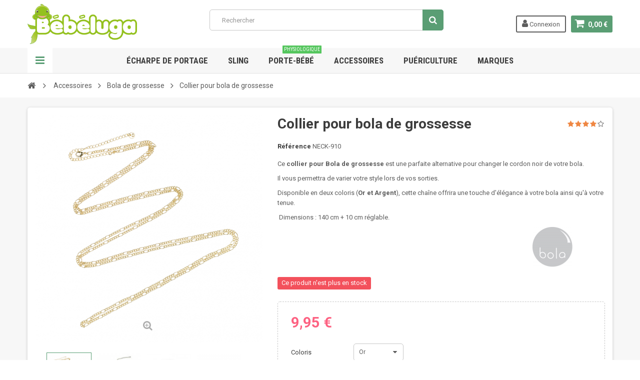

--- FILE ---
content_type: text/html; charset=utf-8
request_url: https://www.bebeluga.com/bola/2611-collier-supplementaire-pour-bola-de-grossesse
body_size: 20989
content:
<!DOCTYPE HTML> <!--[if lt IE 7]><html class="no-js lt-ie9 lt-ie8 lt-ie7" lang="fr-fr"><![endif]--> <!--[if IE 7]><html class="no-js lt-ie9 lt-ie8 ie7" lang="fr-fr"><![endif]--> <!--[if IE 8]><html class="no-js lt-ie9 ie8" lang="fr-fr"><![endif]--> <!--[if gt IE 8]><html class="no-js ie9" lang="fr-fr"><![endif]--><html lang="fr-fr"><head><link rel="dns-prefetch" href="https://fonts.gstatic.com/"><link rel="preload" href="https://www.bebeluga.com/themes/zro03/fonts/fontawesome-webfont.woff2?v=4.7.0" as="font" type="font/woff2" crossorigin="anonymous"><meta charset="utf-8" /><title>Collier pour bola de grossesse - Bola NECK-600 - BEBELUGA</title> <script data-keepinline="true">var ajaxGetProductUrl = '//www.bebeluga.com/module/cdc_googletagmanager/async';
    var ajaxShippingEvent = 1;
    var ajaxPaymentEvent = 1;

/* datalayer */
dataLayer = window.dataLayer || [];
    let cdcDatalayer = {"pageCategory":"product","event":"view_item","ecommerce":{"currency":"EUR","items":[{"item_name":"Collier pour bola de grossesse","item_id":"2611v710","price":"8.29","item_brand":"Bola","item_category":"Accessoires","item_category2":"Bola de grossesse","item_variant":"Or","quantity":1,"google_business_vertical":"retail"}],"value":"8.29"},"google_tag_params":{"ecomm_pagetype":"product","ecomm_prodid":"2611v710","ecomm_totalvalue":9.95,"ecomm_totalvalue_tax_exc":8.29,"ecomm_category":"Bola de grossesse"},"userLogged":0,"userId":"guest_4512601"};
    dataLayer.push(cdcDatalayer);

/* call to GTM Tag */
(function(w,d,s,l,i){w[l]=w[l]||[];w[l].push({'gtm.start':
new Date().getTime(),event:'gtm.js'});var f=d.getElementsByTagName(s)[0],
j=d.createElement(s),dl=l!='dataLayer'?'&l='+l:'';j.async=true;j.src=
'https://www.googletagmanager.com/gtm.js?id='+i+dl;f.parentNode.insertBefore(j,f);
})(window,document,'script','dataLayer','GTM-NZRMDZQ');

/* async call to avoid cache system for dynamic data */
dataLayer.push({
  'event': 'datalayer_ready'
});</script> <meta name="description" content="Ce collier pour Bola de grossesse est une parfaite alternative pour changer le cordon noir de votre bola.Il vous permettra de varier votre style lors de vos sorties.Disponible en deux coloris (Or et Argent), cette cha&amp;icirc;ne offrira une touche d&amp;#39;&amp;eacute;l&amp;eacute;gance &amp;agrave; votre bola ainsi qu&amp;#39;&amp;agrave; votre tenue.&amp;nbsp;Dimensions : 140 cm + 10 cm r&amp;eacute;glable. Collier pour bola de grossesse - Bola NECK-600" /><meta name="robots" content="index,follow" /><meta name="viewport" content="width=device-width, minimum-scale=1, maximum-scale=1, initial-scale=1.0" /><meta name="apple-mobile-web-app-capable" content="yes" /><link rel="apple-touch-icon" sizes="180x180" href="/apple-touch-icon.png"><link rel="icon" type="image/png" sizes="32x32" href="/favicon-32x32.png"><link rel="icon" type="image/png" sizes="16x16" href="/favicon-16x16.png"><link rel="manifest" href="/site.webmanifest"><link rel="mask-icon" href="/safari-pinned-tab.svg" color="#5bbad5"><meta name="msapplication-TileColor" content="#00aba9"><meta name="theme-color" content="#ffffff"><link href="https://fonts.googleapis.com/css?family=Roboto:400,400italic,500,500italic,700,700italic&subset=latin,greek,cyrillic" rel="stylesheet"><link href="https://fonts.googleapis.com/css?family=Roboto+Condensed:400,700&subset=latin,greek,cyrillic" rel="stylesheet"><link rel="stylesheet" href="https://www.bebeluga.com/themes/zro03/cache/v_4614_6b9f0080f4e28d3fd0147505d74afb28_all.css" type="text/css" media="all" /><link rel="stylesheet" href="https://www.bebeluga.com/themes/zro03/cache/v_4614_8276e17ac4c27497544d23a4758db59e_print.css" type="text/css" media="print" /> <script type="text/javascript">var CUSTOMIZE_TEXTFIELD = 1;
var FancyboxI18nClose = 'Fermer';
var FancyboxI18nNext = 'Suivant';
var FancyboxI18nPrev = 'Pr&eacute;c&eacute;dent';
var PS_CATALOG_MODE = false;
var ajax_allowed = true;
var ajaxsearch = true;
var allowBuyWhenOutOfStock = false;
var attribute_anchor_separator = '-';
var attributesCombinations = [{"id_attribute":"246","id_attribute_group":"6","attribute":"argent","group":"coloris"},{"id_attribute":"26","id_attribute_group":"6","attribute":"rose","group":"coloris"},{"id_attribute":"245","id_attribute_group":"6","attribute":"or","group":"coloris"}];
var availableLaterValue = 'Article expédié sous 5 à 10 jours';
var availableNowValue = 'Article en stock';
var baseDir = 'https://www.bebeluga.com/';
var baseUri = 'https://www.bebeluga.com/';
var blocksearch_type = 'top';
var combinationImages = {"710":[{"id_image":"7023","id_product_attribute":"710","legend":null},{"id_image":"7024","id_product_attribute":"710","legend":null},{"id_image":"7025","id_product_attribute":"710","legend":null},{"id_image":"7022","id_product_attribute":"710","legend":null}],"711":[{"id_image":"12032","id_product_attribute":"711","legend":"Collier pour bola de grossesse"},{"id_image":"12034","id_product_attribute":"711","legend":"Collier pour bola de grossesse"},{"id_image":"12033","id_product_attribute":"711","legend":"Collier pour bola de grossesse"}],"932":[{"id_image":"7990","id_product_attribute":"932","legend":"Collier pour bola de grossesse Bola - 5"}]};
var combinations = {"711":{"attributes_values":{"6":"Argent"},"attributes":[246],"price":0,"specific_price":false,"ecotax":0,"weight":0,"quantity":0,"reference":"NECK-600","unit_impact":0,"minimal_quantity":"1","date_formatted":"","available_date":"","id_image":12032,"list":"'246'"},"710":{"attributes_values":{"6":"Or"},"attributes":[245],"price":0,"specific_price":false,"ecotax":0,"weight":0,"quantity":0,"reference":"NECK-910","unit_impact":0,"minimal_quantity":"1","date_formatted":"","available_date":"","id_image":7023,"list":"'245'"},"932":{"attributes_values":{"6":"Rose"},"attributes":[26],"price":0,"specific_price":false,"ecotax":0,"weight":0,"quantity":0,"reference":"NECK-402","unit_impact":0,"minimal_quantity":"1","date_formatted":"","available_date":"","id_image":7990,"list":"'26'"}};
var combinationsFromController = {"711":{"attributes_values":{"6":"Argent"},"attributes":[246],"price":0,"specific_price":false,"ecotax":0,"weight":0,"quantity":0,"reference":"NECK-600","unit_impact":0,"minimal_quantity":"1","date_formatted":"","available_date":"","id_image":12032,"list":"'246'"},"710":{"attributes_values":{"6":"Or"},"attributes":[245],"price":0,"specific_price":false,"ecotax":0,"weight":0,"quantity":0,"reference":"NECK-910","unit_impact":0,"minimal_quantity":"1","date_formatted":"","available_date":"","id_image":7023,"list":"'245'"},"932":{"attributes_values":{"6":"Rose"},"attributes":[26],"price":0,"specific_price":false,"ecotax":0,"weight":0,"quantity":0,"reference":"NECK-402","unit_impact":0,"minimal_quantity":"1","date_formatted":"","available_date":"","id_image":7990,"list":"'26'"}};
var confirm_report_message = 'Êtes-vous certain de vouloir signaler ce commentaire ?';
var contentOnly = false;
var currency = {"id":1,"name":"Euro","iso_code":"EUR","iso_code_num":"978","sign":"\u20ac","blank":"1","conversion_rate":"1.000000","deleted":"0","format":"2","decimals":"1","active":"1","prefix":"","suffix":" \u20ac","id_shop_list":null,"force_id":false};
var currencyBlank = 1;
var currencyFormat = 2;
var currencyRate = 1;
var currencySign = '€';
var currentDate = '2026-02-01 01:29:26';
var customerGroupWithoutTax = false;
var customizationFields = false;
var customizationId = null;
var customizationIdMessage = 'Personnalisation';
var default_eco_tax = 0;
var delete_txt = 'Supprimer';
var displayDiscountPrice = '0';
var displayList = false;
var displayPrice = 0;
var doesntExist = 'Ce produit n\'est plus en stock';
var doesntExistNoMore = 'Ce produit n\'est plus en stock';
var doesntExistNoMoreBut = 'avec ces options mais reste disponible avec d\'autres options';
var ecotaxTax_rate = 20;
var exp_desc_module_vars = {"config":{"ps_version":"16120","shorten_product_short_desc":false,"shorten_product_short_long":false,"shorten_category_desc":true,"shorten_brand_desc":true,"shorten_supplier_desc":false,"new_height_short_desc":80,"new_height_long_desc":150,"new_height_category_desc":200,"new_height_brand_desc":500,"new_height_supplier_desc":100,"padding_blur":40},"translations":{"read_more":"lire la suite...","show_less":"montrer moins..."},"css_selectors":{"short_desc":"#product #short_description_block, .product_list .product-desc","short_desc_quickview":"not available","long_desc":"#product .page-product-box div.rte","category_desc":"#category .cat_full_desc","brand_desc":"#manufacturer .description,#manufacturer .description_box","supplier_desc":"#supplier .description, #supplier .description_box"}};
var favorite_products_id_product = 2611;
var favorite_products_url_add = 'https://www.bebeluga.com/module/favoriteproducts/actions?process=add';
var favorite_products_url_remove = 'https://www.bebeluga.com/module/favoriteproducts/actions?process=remove';
var fieldRequired = 'Veuillez remplir tous les champs, puis enregistrer votre personnalisation';
var freeProductTranslation = 'Offert !';
var freeShippingTranslation = 'Livraison gratuite !';
var generated_date = 1769905766;
var getFinalDate_url = '/modules/zerodeals/ajax_getFinalDate.php';
var groupReduction = 0;
var hasDeliveryAddress = false;
var highDPI = true;
var idDefaultImage = 7023;
var id_lang = 5;
var id_product = 2611;
var img_dir = 'https://www.bebeluga.com/themes/zro03/img/';
var img_prod_dir = 'https://www.bebeluga.com/img/p/';
var img_ps_dir = 'https://www.bebeluga.com/img/';
var instantsearch = false;
var isGuest = 0;
var isLogged = 0;
var isMobile = false;
var jqZoomEnabled = false;
var loyalty_already = 'Aucun point de fidélité pour ce produit car il y a déjà une réduction.';
var loyalty_converted = 'pouvant être transformé(s) en un bon de réduction de';
var loyalty_nopoints = 'Aucun point de fidélité pour ce produit.';
var loyalty_point = 'point de fidélité';
var loyalty_points = 'points de fidélité';
var loyalty_total = 'Votre panier totalisera';
var loyalty_willcollect = 'En achetant ce produit vous pouvez gagner jusqu\'à';
var mailalerts_already = 'Vous avez déjà une alerte pour ce produit';
var mailalerts_invalid = 'Votre adresse e-mail est invalide';
var mailalerts_placeholder = 'Saisissez votre adresse e-mail';
var mailalerts_registered = 'Demande de notification enregistrée';
var mailalerts_url_add = 'https://www.bebeluga.com/module/mailalerts/actions?process=add';
var mailalerts_url_check = 'https://www.bebeluga.com/module/mailalerts/actions?process=check';
var maxQuantityToAllowDisplayOfLastQuantityMessage = 5;
var minimalQuantity = 1;
var moderation_active = true;
var noTaxForThisProduct = false;
var none_award = false;
var oosHookJsCodeFunctions = [];
var page_name = 'product';
var placeholder_blocknewsletter = 'Saisissez votre adresse e-mail';
var point_rate = false;
var point_value = false;
var points_in_cart = 0;
var priceDisplayMethod = 0;
var priceDisplayPrecision = 2;
var productAvailableForOrder = true;
var productBasePriceTaxExcl = 8.291667;
var productBasePriceTaxExcluded = 8.291667;
var productBasePriceTaxIncl = 9.95;
var productHasAttributes = true;
var productPrice = 9.95;
var productPriceTaxExcluded = 8.291667;
var productPriceTaxIncluded = 9.95;
var productPriceWithoutReduction = 9.95;
var productReference = 'NECK-600';
var productShowPrice = true;
var productUnitPriceRatio = 0;
var product_fileButtonHtml = 'Ajouter';
var product_fileDefaultHtml = 'Aucun fichier sélectionné';
var product_specific_price = [];
var productcomment_added = 'Votre commentaire a été rajouté!';
var productcomment_added_moderation = 'Votre commentaire a bien été enregistré. Il sera affiché dès qu\'un modérateur l\'aura approuvé.';
var productcomment_ok = 'ok';
var productcomment_title = 'Nouveau commentaire';
var productcomments_controller_url = 'https://www.bebeluga.com/module/productcomments/default';
var productcomments_url_rewrite = true;
var quantitiesDisplayAllowed = false;
var quantityAvailable = 0;
var quickView = false;
var reduction_percent = 0;
var reduction_price = 0;
var removingLinkText = 'supprimer cet article du panier';
var roundMode = 2;
var search_url = 'https://www.bebeluga.com/recherche';
var secure_key = 'fcc45fc84313b78b9376b7fff28db965';
var sharing_img = 'https://www.bebeluga.com/7023/collier-supplementaire-pour-bola-de-grossesse.jpg';
var sharing_name = 'Collier pour bola de grossesse';
var sharing_url = 'https://www.bebeluga.com/bola/2611-collier-supplementaire-pour-bola-de-grossesse';
var specific_currency = false;
var specific_price = 0;
var static_token = '80478c9ef515f7ab957ee42c656df396';
var stock_management = 1;
var taxRate = 20;
var toBeDetermined = 'À définir';
var token = '80478c9ef515f7ab957ee42c656df396';
var upToTxt = 'Jusqu\'à';
var uploading_in_progress = 'Envoi en cours, veuillez patienter...';
var usingSecureMode = true;
var z_progress_bar = 0;
var z_scroll_top = 1;
var z_sidebar_mini_cart = 1;
var z_sticky_menu = 1;</script> <script type="text/javascript" src="https://www.bebeluga.com/themes/zro03/cache/v_4605_c2f36a5c772d7386b95589e378f39908.js"></script> <meta property="og:type" content="product" /><meta property="og:url" content="https://www.bebeluga.com/bola/2611-collier-supplementaire-pour-bola-de-grossesse" /><meta property="og:title" content="Collier pour bola de grossesse - Bola NECK-600 - BEBELUGA" /><meta property="og:site_name" content="BEBELUGA" /><meta property="og:description" content="Ce collier pour Bola de grossesse est une parfaite alternative pour changer le cordon noir de votre bola.Il vous permettra de varier votre style lors de vos sorties.Disponible en deux coloris (Or et Argent), cette cha&amp;icirc;ne offrira une touche d&amp;#39;&amp;eacute;l&amp;eacute;gance &amp;agrave; votre bola ainsi qu&amp;#39;&amp;agrave; votre tenue.&amp;nbsp;Dimensions : 140 cm + 10 cm r&amp;eacute;glable. Collier pour bola de grossesse - Bola NECK-600" /><meta property="og:image" content="https://www.bebeluga.com/7023-large_default/collier-supplementaire-pour-bola-de-grossesse.jpg" /><meta property="product:pretax_price:amount" content="8.29" /><meta property="product:pretax_price:currency" content="EUR" /><meta property="product:price:amount" content="9.95" /><meta property="product:price:currency" content="EUR" /><meta property="product:weight:value" content="0.025000" /><meta property="product:weight:units" content="kg" /><script defer type="text/javascript">/* * 2007-2018 PrestaShop * * NOTICE OF LICENSE * * This source file is subject to the Academic Free License (AFL 3.0) * that is bundled with this package in the file LICENSE.txt. * It is also available through the world-wide-web at this URL: * http://opensource.org/licenses/afl-3.0.php * If you did not receive a copy of the license and are unable to * obtain it through the world-wide-web, please send an email * to license@prestashop.com so we can send you a copy immediately. * * DISCLAIMER * * Do not edit or add to this file if you wish to upgrade PrestaShop to newer * versions in the future. If you wish to customize PrestaShop for your * needs please refer to http://www.prestashop.com for more information. * * @author PrestaShop SA <contact@prestashop.com> * @copyright 2007-2018 PrestaShop SA * @license http://opensource.org/licenses/afl-3.0.php Academic Free License (AFL 3.0) * International Registered Trademark & Property of PrestaShop SA */function updateFormDatas() { var nb = $('#quantity_wanted').val(); var id = $('#idCombination').val();$('.paypal_payment_form input[name=quantity]').val(nb); $('.paypal_payment_form input[name=id_p_attr]').val(id); } $(document).ready( function() {if($('#in_context_checkout_enabled').val() != 1) { $('#payment_paypal_express_checkout').click(function() { $('#paypal_payment_form_cart').submit(); return false; }); }var jquery_version = $.fn.jquery.split('.'); if(jquery_version[0]>=1 && jquery_version[1] >= 7) { $('body').on('submit',".paypal_payment_form", function () { updateFormDatas(); }); } else { $('.paypal_payment_form').live('submit', function () { updateFormDatas(); }); }function displayExpressCheckoutShortcut() { var id_product = $('input[name="id_product"]').val(); var id_product_attribute = $('input[name="id_product_attribute"]').val(); $.ajax({ type: "GET", url: baseDir+'/modules/paypal/express_checkout/ajax.php', data: { get_qty: "1", id_product: id_product, id_product_attribute: id_product_attribute }, cache: false, success: function(result) { if (result == '1') { $('#container_express_checkout').slideDown(); } else { $('#container_express_checkout').slideUp(); } return true; } }); }$('select[name^="group_"]').change(function () { setTimeout(function(){displayExpressCheckoutShortcut()}, 500); });$('.color_pick').click(function () { setTimeout(function(){displayExpressCheckoutShortcut()}, 500); });if($('body#product').length > 0) setTimeout(function(){displayExpressCheckoutShortcut()}, 500);var modulePath = 'modules/paypal'; var subFolder = '/integral_evolution'; var baseDirPP = baseDir.replace('http:', 'https:'); var fullPath = baseDirPP + modulePath + subFolder; var confirmTimer = false; if ($('form[target="hss_iframe"]').length == 0) { if ($('select[name^="group_"]').length > 0) displayExpressCheckoutShortcut(); return false; } else { checkOrder(); }function checkOrder() { if(confirmTimer == false) confirmTimer = setInterval(getOrdersCount, 1000); }});</script> <style type="text/css">.zmega-menu { box-shadow: 1px 0 1px 1px rgba(0, 0, 0, 0.1);  }</style><style type="text/css">.brand_base .logo {
background-color: #ffffff;
}

header .header-element {
    margin-top: 8px;
    margin-bottom: 8px;
}

.brand_base .logo img {
    padding: 20px;
}

@media (max-width: 768px) {
 .order_carrier_logo {
    max-width: 50px;
}
}


@media (min-width: 768px) and (max-width: 1199px) {
  .znav-top {
    margin-left: 50px;
    margin-right: 0;
  }
  .znav-top > li > a {
    font-size: 15px;
  }
}

@media (min-width: 768px) and (max-width: 991px) {
  header .header-left-nav .nav-icon {
    width: 40px;
  }
  .znav-top > li {
    margin: 0 2px;
  }
  .znav-top > li > a {
    padding: 13px 8px;
    font-size: 13px;
  }

.znav-top > li > a > sup { 
font-size: 8px;
}
}

.static-html h1 {
    font-size: 20px;
}

#layered_form div div ul {
    max-height: 600px;
}

.block .title_block, .block h4 {
    font: 700 18px/32px "Roboto Condensed",sans-serif;
}

p#product_condition { display: none; }

.cat_full_desc h2 { font-size: 20px; }

.znav-top .category-item .category-title a { font: 600 14px/18px "Roboto Condensed",sans-serif; }

/*
.product-grayed img {
    opacity: 0.5; // this code for transparent image
    filter: grayscale(100%); // this code for gray image
}
*/
.souligne a {
    color: #5a9e74;
    text-decoration: underline;
}

ul.product_base_list.grid li.base_product .product-container .right-block h5 {
min-height: 72px;
}

.titrerox {
font-style: italic;
font-size: 10px;
}

#gift-price { font-size:13px; }

.new-box{
    background: #55c65e;
}

span.price-percent-reduction {
visibility:hidden;
}

.atw-border {
    border-width: 0px!important;
}

.alma-widget-root.alma-paymentPlans p {
    display: none !important;
}


/* pendant le mode catalogue */

/*
.box-info-product {

    border: 0px dashed #c7c7c7 !important;

}


.attribute_fieldset {
 display: none !important;
}


ul.product_base_list.grid li.base_product .product-container .right-block .grid-bottom {
    display: none !important;
}
*/</style><link rel="canonical" href="https://www.bebeluga.com/bola/2611-collier-supplementaire-pour-bola-de-grossesse" /> <script type="text/javascript">var pv_force_thumb_size = 0;
        var pv_disable_autosize = 0;
        var pv_disable_replace = 0;
        var pv_disable_img_hide = 0;
        var pv_hide_image_container = 0;
        var pv_side_position = 0;
        var pv_thumb_add_width = 0;
        var pv_image_zindex = 999;
        var pv_load_delay = 500;
        var pv_deep_select = 0;
        var pv_thumb_dir = 0;
        var pv_default = 0;
        var pv_auto = 1;
        var pv_limit = 0;
        var pv_click_to_activate = 0;
        var pv_custom_img_slider_refresh = 0;
        var pv_custom_slider_sync = 0;
        var pv_rel = 0;
        var pv_cont = 1;
        var pv_info = 0;
        var pv_priv = 1;
        var pv_loop = 0;
        var pv_pos = 2;
        var pv_vim_portrait = 1;
        var PV_VIM_MUTED = 0;
        var pv_vim_loop = 1;
        var pv_vim_byline = 1;
        var pv_vim_badge = 1;
        var pv_vim_title = 1;
        var pv_vim_autoplay = 1;
        var pv_force_hide_preview = 0;
        var pv_force_button = 0;
        var pv_force_controls = 0;
        var pv_force_close = 0;
        var pv_no_padding = 0;
        var pv_fancy_link = 1;
            var pv_image_holder = '';
        var pv_image_container = '';
        var pv_videoholder_placement = '';
        var pv_clt = 'li';
        var pv_custom_img_slider = '0';
        var pv_custom_img_slider_selector = '';
        var pv_custom_main_img_slider_selector = '';
        var pv_click_behaviour_type = 'mousedown';
        var pv_list_cust_holder = '';
        var pv_list_cust_button_holder = '';
        var pv_list_cust_button_insert = '1';
        var pv_list_cust_filter = '';
        var pv_list_cust_selector = '';
        var pv_vim_color = '#00adef';
        var pv_burl = '/';
            var pv_thumb_before = ''; 
        var pv_thumb_after = ''; 
        var pv_custom_main_img_slider_pre = ''; 
        var pv_custom_main_img_slider_post = ''; 
         
    var pv_video_list = false;</script>  <!--[if IE 8]> <script src="https://oss.maxcdn.com/libs/html5shiv/3.7.0/html5shiv.js"></script> <script src="https://oss.maxcdn.com/libs/respond.js/1.3.0/respond.min.js"></script> <![endif]--></head><body id="product" class="product product-2611 product-collier-supplementaire-pour-bola-de-grossesse category-57 category-bola hide-left-column hide-right-column lang_fr"> <noscript><iframe src="https://www.googletagmanager.com/ns.html?id=GTM-NZRMDZQ" height="0" width="0" style="display:none;visibility:hidden"></iframe></noscript><div class="st-menu st-effect-left"><div class="st-menu-close">Close</div><div id="nav_sidebar_content" class="nav-sidebar-content"><div class="st-menu-title">Menu</div><div id="sidebar_search_content" class="sidebar-search"></div><div class="zmenu-nav "><ul class="root"><li> <a href="https://www.bebeluga.com/104-accessoires">Accessoires </a> <span class="grower plus"></span><ul class="dropdown-categories"><li> <a href="https://www.bebeluga.com/57-bola">Bola de grossesse</a></li><li> <a href="https://www.bebeluga.com/105-collier-d-allaitement-et-portage">Collier d&#039;allaitement et portage</a></li><li> <a href="https://www.bebeluga.com/108-livres">Livres</a></li></ul></li><li> <a href="https://www.bebeluga.com/3-le-bain-et-les-soins">Hygi&egrave;ne et soins </a> <span class="grower plus"></span><ul class="dropdown-categories"><li> <a href="https://www.bebeluga.com/27-couches-lavables">Couches lavables</a></li><li> <a href="https://www.bebeluga.com/71-entretien-de-la-maison">Entretien de la maison</a></li><li> <a href="https://www.bebeluga.com/41-poubelle-a-couches-et-recharges">Poubelle &agrave; couches et recharges</a></li><li> <a href="https://www.bebeluga.com/70-soins-corps-et-cheveux-bebe">Soins corps et cheveux</a></li></ul></li><li> <a href="https://www.bebeluga.com/13-en-balade-avec-bebe">Portage </a> <span class="grower plus"></span><ul class="dropdown-categories"><li> <a href="https://www.bebeluga.com/25-echarpes-de-portage-bebe">&Eacute;charpes de portage</a> <span class="grower plus"></span><ul class="dropdown-categories"><li> <a href="https://www.bebeluga.com/82-echarpe-tissee">&Eacute;charpe tiss&eacute;e</a></li><li> <a href="https://www.bebeluga.com/81-echarpe-tricotee-extensible">&Eacute;charpe tricot&eacute;e (extensible)</a></li></ul></li><li> <a href="https://www.bebeluga.com/26-porte-bebes">Porte-b&eacute;b&eacute;s physiologiques</a> <span class="grower plus"></span><ul class="dropdown-categories"><li> <a href="https://www.bebeluga.com/78-porte-bebe-asiatique-mei-tai">Porte-b&eacute;b&eacute; asiatique Mei-Tai</a></li><li> <a href="https://www.bebeluga.com/77-porte-bebe-preforme">Porte-b&eacute;b&eacute; Pr&eacute;form&eacute;</a></li><li> <a href="https://www.bebeluga.com/79-porte-bebe-onbu-et-podeagi">Porte-b&eacute;b&eacute; Onbu et Podeagi</a></li><li> <a href="https://www.bebeluga.com/92-porte-poupon-pour-enfants">Porte poupon pour enfants</a></li><li> <a href="https://www.bebeluga.com/80-accessoires-pour-porte-bebe">Accessoires pour porte-b&eacute;b&eacute;</a></li></ul></li><li> <a href="https://www.bebeluga.com/51-sling-et-portage-asymetrique">Sling et &eacute;charpes sans n&oelig;ud</a> <span class="grower plus"></span><ul class="dropdown-categories"><li> <a href="https://www.bebeluga.com/83-sling-tisse">Sling tiss&eacute;</a></li><li> <a href="https://www.bebeluga.com/84-sling-tricote-extensible">Sling tricot&eacute; (extensible)</a></li><li> <a href="https://www.bebeluga.com/85-sling-d-appoint">Sling d&#039;appoint</a></li><li> <a href="https://www.bebeluga.com/86-anneaux-de-portage">Anneaux de portage</a></li></ul></li><li> <a href="https://www.bebeluga.com/67-vetement-portage-bebe">V&ecirc;tements de portage</a> <span class="grower plus"></span><ul class="dropdown-categories"><li> <a href="https://www.bebeluga.com/106-couverture-de-portage">Couverture de portage</a></li><li> <a href="https://www.bebeluga.com/93-manteau-de-portage">Veste et manteau de portage</a></li></ul></li></ul></li><li> <a href="https://www.bebeluga.com/4-puericulture-bebe">Pu&eacute;riculture </a> <span class="grower plus"></span><ul class="dropdown-categories"><li> <a href="https://www.bebeluga.com/31-jouets-d-eveil">Jouets d&#039;&eacute;veil</a></li><li> <a href="https://www.bebeluga.com/28-tasses-et-accessoires">Gourdes r&eacute;utilisables</a></li></ul></li><li> <a href="https://www.bebeluga.com/12-textile-bebe">Textile </a> <span class="grower plus"></span><ul class="dropdown-categories"><li> <a href="https://www.bebeluga.com/72-chapeaux-et-capuchons-bebe">Chapeaux et capuchons</a></li><li> <a href="https://www.bebeluga.com/46-maillots-de-bain-bebe">Maillots de bain</a></li></ul></li></ul></div><div class="header-custom-links"><ul><li><a href="https://www.bebeluga.com/promotions-article-puericulture" title="Nos promotions">Nos promotions</a></li><li><a href="https://www.bebeluga.com/contactez-nous" title="Contactez nous">Contactez nous</a></li></ul></div><div class="header-sidebar-login" id="nav_user_info"><ul><li><a class="account login" href="https://www.bebeluga.com/mon-compte" rel="nofollow" title="Identifiez-vous"> <i class="icon icon-user"></i>CONNEXION </a></li></ul></div><div id="sidebar_language_content" class="sidebar-language"></div><div id="sidebar_currency_content" class="sidebar-currency"></div></div></div><div id="page" class="st-pusher "><div class="header-container"> <header id="header" class="sidebar-menu sidebar-minicart"><div class="banner"></div><div class="main-header clearfix"><div class="container"><div class="header-element" id="header_logo"> <a href="https://www.bebeluga.com/" title="BEBELUGA"><img class="logo img-responsive lazy" src="https://www.bebeluga.com/img/logo-1.jpg" alt="BEBELUGA" width="288" height="105"/></a></div><div class="header-element header-element-right shopping_cart_wrapper clearfix"><div class="shopping_cart"> <a href="https://www.bebeluga.com/commande" title="Voir mon panier" rel="nofollow"> <span class="icon-shopping-cart"></span> <span class="ajax_cart_quantity unvisible">0</span> <span class="ajax_cart_product_txt unvisible">Produit</span> <span class="ajax_cart_product_txt_s unvisible">Produits</span> <span class="ajax_cart_total unvisible"> </span> <span class="ajax_cart_no_product">0,00 €</span> </a><span> </span><div class="cart_block block exclusive" id="z_mini_cart_content"><div class="st-menu-title">Panier</div><div class="block_content"><div class="cart_block_list"><p class="cart_block_no_products"> Aucun produit</p><div class="cart-prices"><div class="cart-prices-line first-line"> <span class="price cart_block_shipping_cost ajax_cart_shipping_cost"> </span> <span class="unvisible"> Livraison </span></div><div class="cart-prices-line last-line"> <span class="price cart_block_total ajax_block_cart_total">0,00 €</span> <span>Total</span></div></div><p class="cart-buttons"> <a id="button_order_cart" class="btn btn-default" href="https://www.bebeluga.com/commande" title="Voir mon panier" rel="nofollow"> <span> Voir mon panier<i class="icon-chevron-right right"></i> </span> </a></p></div></div></div></div></div><div id="layer_cart"><div class="clearfix"><div class="layer_cart_product col-xs-12 col-md-6"> <span class="cross" title="Fermer la fenêtre"></span><div class="title"> <i class="icon-check"></i>Produit ajouté au panier avec succès</div><div class="product-container"><div class="product-image-container layer_cart_img"></div><div class="layer_cart_product_info"> <span id="layer_cart_product_title" class="product-name"></span> <span id="layer_cart_product_attributes"></span><div> <span class="dark">Quantité:</span> <span id="layer_cart_product_quantity"></span></div><div> <strong class="dark">Total</strong> <span id="layer_cart_product_price" class="price product-price"></span></div></div></div></div><div class="layer_cart_cart col-xs-12 col-md-6"><div class="title"> <span class="ajax_cart_product_txt_s unvisible"> Il y a <span class="ajax_cart_quantity">0</span> produits dans votre panier. </span> <span class="ajax_cart_product_txt "> Il y a 1 produit dans votre panier. </span></div><div class="layer_cart_row"> <strong class="dark"> Total produits: </strong> <span class="price ajax_block_products_total"> </span></div><div class="layer_cart_row"> <strong class="dark unvisible"> Frais de port:&nbsp; </strong> <span class="price ajax_cart_shipping_cost unvisible"> À définir </span></div><div class="layer_cart_row"> <strong class="dark"> Total: </strong> <span class="ajax_block_cart_total"> </span></div><div class="button-container"> <span class="continue btn btn-default" title="Continuer mes achats"> <span> <i class="icon-chevron-left left"></i>Continuer mes achats </span> </span> <a class="btn btn-default" href="https://www.bebeluga.com/commande" title="Commander" rel="nofollow"> <span> Commander<i class="icon-chevron-right right"></i> </span> </a></div></div></div><div class="crossseling"></div></div><div class="layer_cart_overlay"></div><div id="header_user_info" class="header-element header-element-right header-login hidden-xs"><ul><li><a class="account login" href="https://www.bebeluga.com/mon-compte" rel="nofollow" title="Identifiez-vous"> <i class="icon icon-user"></i> Connexion </a></li></ul></div><div id="search_block_top" class="hidden-xs"><form id="searchbox" method="get" action="//www.bebeluga.com/recherche" > <input type="hidden" name="controller" value="search" /> <input type="hidden" name="orderby" value="position" /> <input type="hidden" name="orderway" value="desc" /> <label for="search_query_top" hidden>Recherche:</label><input class="search_query form-control" type="text" id="search_query_top" name="search_query" placeholder="Rechercher" value="" /> <button type="submit" name="submit_search" class="btn button-search" title="Rechercher"> <span>Rechercher</span> </button></form></div><div class="zmega-menu hidden-xs"><div id="zmegamenu" ><div class="mobile-title visible-xs">Menu</div><ul class="znav-top clearfix"><li class="m-9 plex "> <a href="#">&Eacute;charpe de portage </a> <span class="mobile-toggle-plus"></span><div class="dropdown zdropdown-2" ><div class="dropdown-bgimage" ></div><div class="dropdown-content zcontent-2 d-8"><div class="category-line"><div class="category-item ci-25"><p class="category-title"><a href="https://www.bebeluga.com/25-echarpes-de-portage-bebe" title="">&Eacute;charpes de portage</a></p><ul><li><a href="https://www.bebeluga.com/82-echarpe-tissee" title="">&Eacute;charpe tiss&eacute;e</a></li><li><a href="https://www.bebeluga.com/81-echarpe-tricotee-extensible" title="">&Eacute;charpe tricot&eacute;e (extensible)</a></li></ul></div><div class="category-item ci-67"><p class="category-title"><a href="https://www.bebeluga.com/67-vetement-portage-bebe" title="">V&ecirc;tements de portage</a></p><ul><li><a href="https://www.bebeluga.com/106-couverture-de-portage" title="">Couverture de portage</a></li><li><a href="https://www.bebeluga.com/93-manteau-de-portage" title="">Veste et manteau de portage</a></li></ul></div></div></div></div></li><li class="m-10 plex "> <a href="#">Sling </a> <span class="mobile-toggle-plus"></span><div class="dropdown zdropdown-2" ><div class="dropdown-bgimage" style="background-image: url('/modules/zeromenu/views/img/bg_images/sling-anneaux.jpg'); background-position: right bottom; right: 0px;bottom: 0px;"></div><div class="dropdown-content zcontent-1 d-9"><div class="category-line"><div class="category-item ci-51"><p class="category-title"><a href="https://www.bebeluga.com/51-sling-et-portage-asymetrique" title="">Sling et &eacute;charpes sans n&oelig;ud</a></p><ul><li><a href="https://www.bebeluga.com/83-sling-tisse" title="">Sling tiss&eacute;</a></li><li><a href="https://www.bebeluga.com/84-sling-tricote-extensible" title="">Sling tricot&eacute; (extensible)</a></li><li><a href="https://www.bebeluga.com/85-sling-d-appoint" title="">Sling d&#039;appoint</a></li><li><a href="https://www.bebeluga.com/86-anneaux-de-portage" title="">Anneaux de portage</a></li></ul></div></div></div></div></li><li class="m-2 plex "> <a href="#">Porte-b&eacute;b&eacute; <sup style="background-color: #55c65e;">Physiologique</sup></a> <span class="mobile-toggle-plus"></span><div class="dropdown zdropdown-2" ><div class="dropdown-bgimage" style="background-image: url('/modules/zeromenu/views/img/bg_images/porte-bebe-physio.jpg'); background-position: right bottom; right: 0px;bottom: 0px;"></div><div class="dropdown-content zcontent-1 d-2"><div class="category-line"><div class="category-item ci-26"><p class="category-title"><a href="https://www.bebeluga.com/26-porte-bebes" title="">Porte-b&eacute;b&eacute;s physiologiques</a></p><ul><li><a href="https://www.bebeluga.com/78-porte-bebe-asiatique-mei-tai" title="">Porte-b&eacute;b&eacute; asiatique Mei-Tai</a></li><li><a href="https://www.bebeluga.com/77-porte-bebe-preforme" title="">Porte-b&eacute;b&eacute; Pr&eacute;form&eacute;</a></li><li><a href="https://www.bebeluga.com/79-porte-bebe-onbu-et-podeagi" title="">Porte-b&eacute;b&eacute; Onbu et Podeagi</a></li><li><a href="https://www.bebeluga.com/92-porte-poupon-pour-enfants" title="">Porte poupon pour enfants</a></li><li><a href="https://www.bebeluga.com/80-accessoires-pour-porte-bebe" title="">Accessoires pour porte-b&eacute;b&eacute;</a></li></ul></div></div></div></div></li><li class="m-12 plex "> <a href="#">Accessoires </a> <span class="mobile-toggle-plus"></span><div class="dropdown zdropdown-2" ><div class="dropdown-bgimage" style="background-image: url('/modules/zeromenu/views/img/bg_images/bola-de-grossesse.jpg'); background-position: right bottom; right: 0px;bottom: 0px;"></div><div class="dropdown-content zcontent-1 d-15"><div class="category-line"><div class="category-item ci-104"><p class="category-title"><a href="https://www.bebeluga.com/104-accessoires" title="">Accessoires</a></p><ul><li><a href="https://www.bebeluga.com/57-bola" title="">Bola de grossesse</a></li><li><a href="https://www.bebeluga.com/105-collier-d-allaitement-et-portage" title="">Collier d&#039;allaitement et portage</a></li><li><a href="https://www.bebeluga.com/108-livres" title="">Livres</a></li></ul></div></div></div></div></li><li class="m-11 plex "> <a href="#">Pu&eacute;riculture </a> <span class="mobile-toggle-plus"></span><div class="dropdown zdropdown-3" ><div class="dropdown-bgimage" ></div><div class="dropdown-content zcontent-3 d-10"><div class="category-line"><div class="category-item ci-3"><p class="category-title"><a href="https://www.bebeluga.com/3-le-bain-et-les-soins" title="">Hygi&egrave;ne et soins</a></p><ul><li><a href="https://www.bebeluga.com/27-couches-lavables" title="">Couches lavables</a></li><li><a href="https://www.bebeluga.com/71-entretien-de-la-maison" title="">Entretien de la maison</a></li><li><a href="https://www.bebeluga.com/41-poubelle-a-couches-et-recharges" title="">Poubelle &agrave; couches et recharges</a></li><li><a href="https://www.bebeluga.com/70-soins-corps-et-cheveux-bebe" title="">Soins corps et cheveux</a></li></ul></div><div class="category-item ci-4"><p class="category-title"><a href="https://www.bebeluga.com/4-puericulture-bebe" title="">Pu&eacute;riculture</a></p><ul><li><a href="https://www.bebeluga.com/31-jouets-d-eveil" title="">Jouets d&#039;&eacute;veil</a></li><li><a href="https://www.bebeluga.com/28-tasses-et-accessoires" title="">Gourdes r&eacute;utilisables</a></li></ul></div><div class="category-item ci-12"><p class="category-title"><a href="https://www.bebeluga.com/12-textile-bebe" title="">Textile</a></p><ul><li><a href="https://www.bebeluga.com/72-chapeaux-et-capuchons-bebe" title="">Chapeaux et capuchons</a></li><li><a href="https://www.bebeluga.com/46-maillots-de-bain-bebe" title="">Maillots de bain</a></li></ul></div></div></div></div></li><li class="m-5 plex "> <a href="#">Marques </a> <span class="mobile-toggle-plus"></span><div class="dropdown zdropdown-5" ><div class="dropdown-bgimage" ></div><div class="dropdown-content zcontent-5 d-5"><div class="manufacturer-line"><div class="manufacturer-item"><div class="left-side"><div class="logo"><a href="https://www.bebeluga.com/produits-angelcare-27" title=""><img class="img-responsive" src="https://www.bebeluga.com/img/m/27-manufacturer_default.jpg" alt="" /></a></div></div><div class="middle-side"><a class="manufacturer-name" href="https://www.bebeluga.com/produits-angelcare-27" title="">Angelcare</a></div></div><div class="manufacturer-item"><div class="left-side"><div class="logo"><a href="https://www.bebeluga.com/produits-babylonia-77" title=""><img class="img-responsive" src="https://www.bebeluga.com/img/m/77-manufacturer_default.jpg" alt="" /></a></div></div><div class="middle-side"><a class="manufacturer-name" href="https://www.bebeluga.com/produits-babylonia-77" title="">Babylonia</a></div></div><div class="manufacturer-item"><div class="left-side"><div class="logo"><a href="https://www.bebeluga.com/produits-be-lenka-105" title=""><img class="img-responsive" src="https://www.bebeluga.com/img/m/105-manufacturer_default.jpg" alt="" /></a></div></div><div class="middle-side"><a class="manufacturer-name" href="https://www.bebeluga.com/produits-be-lenka-105" title="">Be Lenka</a></div></div><div class="manufacturer-item"><div class="left-side"><div class="logo"><a href="https://www.bebeluga.com/produits-boba-carrier-8" title=""><img class="img-responsive" src="https://www.bebeluga.com/img/m/8-manufacturer_default.jpg" alt="" /></a></div></div><div class="middle-side"><a class="manufacturer-name" href="https://www.bebeluga.com/produits-boba-carrier-8" title="">Boba Carrier</a></div></div><div class="manufacturer-item"><div class="left-side"><div class="logo"><a href="https://www.bebeluga.com/produits-boba-wrap-11" title=""><img class="img-responsive" src="https://www.bebeluga.com/img/m/11-manufacturer_default.jpg" alt="" /></a></div></div><div class="middle-side"><a class="manufacturer-name" href="https://www.bebeluga.com/produits-boba-wrap-11" title="">Boba Wrap</a></div></div></div><div class="manufacturer-line"><div class="manufacturer-item"><div class="left-side"><div class="logo"><a href="https://www.bebeluga.com/produits-bola-76" title=""><img class="img-responsive" src="https://www.bebeluga.com/img/m/76-manufacturer_default.jpg" alt="" /></a></div></div><div class="middle-side"><a class="manufacturer-name" href="https://www.bebeluga.com/produits-bola-76" title="">Bola</a></div></div><div class="manufacturer-item"><div class="left-side"><div class="logo"><a href="https://www.bebeluga.com/produits-crayon-rocks-84" title=""><img class="img-responsive" src="https://www.bebeluga.com/img/m/84-manufacturer_default.jpg" alt="" /></a></div></div><div class="middle-side"><a class="manufacturer-name" href="https://www.bebeluga.com/produits-crayon-rocks-84" title="">Crayon Rocks</a></div></div><div class="manufacturer-item"><div class="left-side"><div class="logo"><a href="https://www.bebeluga.com/produits-ergobaby-103" title=""><img class="img-responsive" src="https://www.bebeluga.com/img/m/103-manufacturer_default.jpg" alt="" /></a></div></div><div class="middle-side"><a class="manufacturer-name" href="https://www.bebeluga.com/produits-ergobaby-103" title="">Ergobaby</a></div></div><div class="manufacturer-item"><div class="left-side"><div class="logo"><a href="https://www.bebeluga.com/produits-fidella-81" title=""><img class="img-responsive" src="https://www.bebeluga.com/img/m/81-manufacturer_default.jpg" alt="" /></a></div></div><div class="middle-side"><a class="manufacturer-name" href="https://www.bebeluga.com/produits-fidella-81" title="">Fidella</a></div></div><div class="manufacturer-item"><div class="left-side"><div class="logo"><a href="https://www.bebeluga.com/produits-flockmen-96" title=""><img class="img-responsive" src="https://www.bebeluga.com/img/m/96-manufacturer_default.jpg" alt="" /></a></div></div><div class="middle-side"><a class="manufacturer-name" href="https://www.bebeluga.com/produits-flockmen-96" title="">Flockmen</a></div></div></div><div class="manufacturer-line"><div class="manufacturer-item"><div class="left-side"><div class="logo"><a href="https://www.bebeluga.com/produits-jaq-jaq-bird-95" title=""><img class="img-responsive" src="https://www.bebeluga.com/img/m/95-manufacturer_default.jpg" alt="" /></a></div></div><div class="middle-side"><a class="manufacturer-name" href="https://www.bebeluga.com/produits-jaq-jaq-bird-95" title="">Jaq Jaq Bird</a></div></div><div class="manufacturer-item"><div class="left-side"><div class="logo"><a href="https://www.bebeluga.com/produits-kadolis-87" title=""><img class="img-responsive" src="https://www.bebeluga.com/img/m/87-manufacturer_default.jpg" alt="" /></a></div></div><div class="middle-side"><a class="manufacturer-name" href="https://www.bebeluga.com/produits-kadolis-87" title="">Kadolis</a></div></div><div class="manufacturer-item"><div class="left-side"><div class="logo"><a href="https://www.bebeluga.com/produits-kangaroocare-99" title=""><img class="img-responsive" src="https://www.bebeluga.com/img/m/99-manufacturer_default.jpg" alt="" /></a></div></div><div class="middle-side"><a class="manufacturer-name" href="https://www.bebeluga.com/produits-kangaroocare-99" title="">Kangaroocare</a></div></div><div class="manufacturer-item"><div class="left-side"><div class="logo"><a href="https://www.bebeluga.com/produits-kietla-101" title=""><img class="img-responsive" src="https://www.bebeluga.com/img/m/101-manufacturer_default.jpg" alt="" /></a></div></div><div class="middle-side"><a class="manufacturer-name" href="https://www.bebeluga.com/produits-kietla-101" title="">KietLa</a></div></div><div class="manufacturer-item"><div class="left-side"><div class="logo"><a href="https://www.bebeluga.com/produits-kokadi-83" title=""><img class="img-responsive" src="https://www.bebeluga.com/img/m/83-manufacturer_default.jpg" alt="" /></a></div></div><div class="middle-side"><a class="manufacturer-name" href="https://www.bebeluga.com/produits-kokadi-83" title="">Kokadi</a></div></div></div><div class="manufacturer-line"><div class="manufacturer-item"><div class="left-side"><div class="logo"><a href="https://www.bebeluga.com/produits-lennylamb-92" title=""><img class="img-responsive" src="https://www.bebeluga.com/img/m/92-manufacturer_default.jpg" alt="" /></a></div></div><div class="middle-side"><a class="manufacturer-name" href="https://www.bebeluga.com/produits-lennylamb-92" title="">Lennylamb</a></div></div><div class="manufacturer-item"><div class="left-side"><div class="logo"><a href="https://www.bebeluga.com/produits-liliputi-91" title=""><img class="img-responsive" src="https://www.bebeluga.com/img/m/91-manufacturer_default.jpg" alt="" /></a></div></div><div class="middle-side"><a class="manufacturer-name" href="https://www.bebeluga.com/produits-liliputi-91" title="">Liliputi</a></div></div><div class="manufacturer-item"><div class="left-side"><div class="logo"><a href="https://www.bebeluga.com/produits-ling-ling-d-amour-98" title=""><img class="img-responsive" src="https://www.bebeluga.com/img/m/98-manufacturer_default.jpg" alt="" /></a></div></div><div class="middle-side"><a class="manufacturer-name" href="https://www.bebeluga.com/produits-ling-ling-d-amour-98" title="">Ling Ling d&#039;Amour</a></div></div><div class="manufacturer-item"><div class="left-side"><div class="logo"><a href="https://www.bebeluga.com/produits-love-radius-jpmbb-23" title=""><img class="img-responsive" src="https://www.bebeluga.com/img/m/23-manufacturer_default.jpg" alt="" /></a></div></div><div class="middle-side"><a class="manufacturer-name" href="https://www.bebeluga.com/produits-love-radius-jpmbb-23" title="">Love Radius (JPMBB)</a></div></div><div class="manufacturer-item"><div class="left-side"><div class="logo"><a href="https://www.bebeluga.com/produits-lucky-74" title=""><img class="img-responsive" src="https://www.bebeluga.com/img/m/74-manufacturer_default.jpg" alt="" /></a></div></div><div class="middle-side"><a class="manufacturer-name" href="https://www.bebeluga.com/produits-lucky-74" title="">Lucky</a></div></div></div><div class="manufacturer-line"><div class="manufacturer-item"><div class="left-side"><div class="logo"><a href="https://www.bebeluga.com/produits-manduca-16" title=""><img class="img-responsive" src="https://www.bebeluga.com/img/m/16-manufacturer_default.jpg" alt="" /></a></div></div><div class="middle-side"><a class="manufacturer-name" href="https://www.bebeluga.com/produits-manduca-16" title="">Manduca</a></div></div><div class="manufacturer-item"><div class="left-side"><div class="logo"><a href="https://www.bebeluga.com/produits-momawo-73" title=""><img class="img-responsive" src="https://www.bebeluga.com/img/m/73-manufacturer_default.jpg" alt="" /></a></div></div><div class="middle-side"><a class="manufacturer-name" href="https://www.bebeluga.com/produits-momawo-73" title="">Momawo</a></div></div><div class="manufacturer-item"><div class="left-side"><div class="logo"><a href="https://www.bebeluga.com/produits-mut-kids-100" title=""><img class="img-responsive" src="https://www.bebeluga.com/img/m/100-manufacturer_default.jpg" alt="" /></a></div></div><div class="middle-side"><a class="manufacturer-name" href="https://www.bebeluga.com/produits-mut-kids-100" title="">Mut Kids</a></div></div><div class="manufacturer-item"><div class="left-side"><div class="logo"><a href="https://www.bebeluga.com/produits-neobulle-62" title=""><img class="img-responsive" src="https://www.bebeluga.com/img/m/62-manufacturer_default.jpg" alt="" /></a></div></div><div class="middle-side"><a class="manufacturer-name" href="https://www.bebeluga.com/produits-neobulle-62" title="">Neobulle</a></div></div><div class="manufacturer-item"><div class="left-side"><div class="logo"><a href="https://www.bebeluga.com/produits-squiz-69" title=""><img class="img-responsive" src="https://www.bebeluga.com/img/m/69-manufacturer_default.jpg" alt="" /></a></div></div><div class="middle-side"><a class="manufacturer-name" href="https://www.bebeluga.com/produits-squiz-69" title="">Squiz</a></div></div></div><div class="manufacturer-line"><div class="manufacturer-item"><div class="left-side"><div class="logo"><a href="https://www.bebeluga.com/produits-storchenwiege-26" title=""><img class="img-responsive" src="https://www.bebeluga.com/img/m/26-manufacturer_default.jpg" alt="" /></a></div></div><div class="middle-side"><a class="manufacturer-name" href="https://www.bebeluga.com/produits-storchenwiege-26" title="">Storchenwiege</a></div></div><div class="manufacturer-item"><div class="left-side"><div class="logo"><a href="https://www.bebeluga.com/produits-sukkiri-79" title=""><img class="img-responsive" src="https://www.bebeluga.com/img/m/79-manufacturer_default.jpg" alt="" /></a></div></div><div class="middle-side"><a class="manufacturer-name" href="https://www.bebeluga.com/produits-sukkiri-79" title="">Sukkiri</a></div></div><div class="manufacturer-item"><div class="left-side"><div class="logo"><a href="https://www.bebeluga.com/produits-tinge-garden-107" title=""><img class="img-responsive" src="https://www.bebeluga.com/img/m/107-manufacturer_default.jpg" alt="" /></a></div></div><div class="middle-side"><a class="manufacturer-name" href="https://www.bebeluga.com/produits-tinge-garden-107" title="">Tinge Garden</a></div></div><div class="manufacturer-item"><div class="left-side"><div class="logo"><a href="https://www.bebeluga.com/produits-tula-baby-85" title=""><img class="img-responsive" src="https://www.bebeluga.com/img/m/85-manufacturer_default.jpg" alt="" /></a></div></div><div class="middle-side"><a class="manufacturer-name" href="https://www.bebeluga.com/produits-tula-baby-85" title="">Tula Baby</a></div></div><div class="manufacturer-item"><div class="left-side"><div class="logo"><a href="https://www.bebeluga.com/produits-yaro-slings-94" title=""><img class="img-responsive" src="https://www.bebeluga.com/img/m/94-manufacturer_default.jpg" alt="" /></a></div></div><div class="middle-side"><a class="manufacturer-name" href="https://www.bebeluga.com/produits-yaro-slings-94" title="">Yaro Slings</a></div></div></div></div></div></li></ul></div></div><div class="header-left-nav" id="left_nav_trigger"> <a class="nav-icon">Navigation</a></div></div></div><div class="affix-placeholder"></div><div class="header-bottom clearfix"><div class="breadcrumb clearfix"><div class="container"><div class="breadcrumb-wrapper"> <a class="home" href="https://www.bebeluga.com/" title="retour &agrave; Accueil"><i class="icon-home"></i></a> <span class="navigation-pipe">&gt;</span> <span class="navigation_page"><span><a href="https://www.bebeluga.com/104-accessoires" title="Accessoires" ><span>Accessoires</span></a></span><span class="navigation-pipe">></span><span><a href="https://www.bebeluga.com/57-bola" title="Bola de grossesse" ><span>Bola de grossesse</span></a></span><span class="navigation-pipe">></span>Collier pour bola de grossesse</span></div></div></div></div> </header></div><div class="columns-container"><div id="columns"><div id="top_column" class="top_column"></div><div class="container"><div class="row"><div class="left_center"><div id="center_column" class="center_column col-xs-12 col-sm-12"><div itemscope itemtype="https://schema.org/Product"><meta itemprop="url" content="https://www.bebeluga.com/bola/2611-collier-supplementaire-pour-bola-de-grossesse"><meta itemprop="brand" content="Bola" /><meta itemprop="gtin13" content="5425011486134" /><div class="primary_block"><div class="row"><div class="pb-left-column col-xs-12 col-sm-5"><div id="image-block" class="clearfix"><div class="middle-content"> <span id="view_full_size"> <img id="bigpic" itemprop="image" src="https://www.bebeluga.com/7023-large_default/collier-supplementaire-pour-bola-de-grossesse.jpg" title="Collier pour bola de grossesse" alt="Collier pour bola de grossesse" width="455" height="455"/> <span class="span_link no-print" title="Agrandir l&#039;image" data-toggle="tooltip" data-placement="top">Agrandir l&#039;image</span> </span></div></div><div id="views_block" class="clearfix "> <span class="view_scroll_spacer"> <a id="view_scroll_left" class="" title="Autres vues" href="javascript:{}"> Pr&eacute;c&eacute;dent </a> </span><div id="thumbs_list"><ul id="thumbs_list_frame"><li id="thumbnail_7023"> <a href="https://www.bebeluga.com/7023-thickbox_default/collier-supplementaire-pour-bola-de-grossesse.jpg" data-fancybox-group="other-views" class="fancybox shown" title="Collier pour bola de grossesse"> <img class="img-responsive" id="thumb_7023" src="https://www.bebeluga.com/7023-cart_default/collier-supplementaire-pour-bola-de-grossesse.jpg" alt="Collier pour bola de grossesse" title="Collier pour bola de grossesse" height="90" width="90" itemprop="image" /> </a></li><li id="thumbnail_12032"> <a href="https://www.bebeluga.com/12032-thickbox_default/collier-supplementaire-pour-bola-de-grossesse.jpg" data-fancybox-group="other-views" class="fancybox" title="Collier pour bola de grossesse"> <img class="img-responsive" id="thumb_12032" src="https://www.bebeluga.com/12032-cart_default/collier-supplementaire-pour-bola-de-grossesse.jpg" alt="Collier pour bola de grossesse" title="Collier pour bola de grossesse" height="90" width="90" itemprop="image" /> </a></li><li id="thumbnail_12034"> <a href="https://www.bebeluga.com/12034-thickbox_default/collier-supplementaire-pour-bola-de-grossesse.jpg" data-fancybox-group="other-views" class="fancybox" title="Collier pour bola de grossesse"> <img class="img-responsive" id="thumb_12034" src="https://www.bebeluga.com/12034-cart_default/collier-supplementaire-pour-bola-de-grossesse.jpg" alt="Collier pour bola de grossesse" title="Collier pour bola de grossesse" height="90" width="90" itemprop="image" /> </a></li><li id="thumbnail_7024"> <a href="https://www.bebeluga.com/7024-thickbox_default/collier-supplementaire-pour-bola-de-grossesse.jpg" data-fancybox-group="other-views" class="fancybox" title="Collier pour bola de grossesse"> <img class="img-responsive" id="thumb_7024" src="https://www.bebeluga.com/7024-cart_default/collier-supplementaire-pour-bola-de-grossesse.jpg" alt="Collier pour bola de grossesse" title="Collier pour bola de grossesse" height="90" width="90" itemprop="image" /> </a></li><li id="thumbnail_7025"> <a href="https://www.bebeluga.com/7025-thickbox_default/collier-supplementaire-pour-bola-de-grossesse.jpg" data-fancybox-group="other-views" class="fancybox" title="Collier pour bola de grossesse"> <img class="img-responsive" id="thumb_7025" src="https://www.bebeluga.com/7025-cart_default/collier-supplementaire-pour-bola-de-grossesse.jpg" alt="Collier pour bola de grossesse" title="Collier pour bola de grossesse" height="90" width="90" itemprop="image" /> </a></li><li id="thumbnail_7022"> <a href="https://www.bebeluga.com/7022-thickbox_default/collier-supplementaire-pour-bola-de-grossesse.jpg" data-fancybox-group="other-views" class="fancybox" title="Collier pour bola de grossesse"> <img class="img-responsive" id="thumb_7022" src="https://www.bebeluga.com/7022-cart_default/collier-supplementaire-pour-bola-de-grossesse.jpg" alt="Collier pour bola de grossesse" title="Collier pour bola de grossesse" height="90" width="90" itemprop="image" /> </a></li><li id="thumbnail_12033"> <a href="https://www.bebeluga.com/12033-thickbox_default/collier-supplementaire-pour-bola-de-grossesse.jpg" data-fancybox-group="other-views" class="fancybox" title="Collier pour bola de grossesse"> <img class="img-responsive" id="thumb_12033" src="https://www.bebeluga.com/12033-cart_default/collier-supplementaire-pour-bola-de-grossesse.jpg" alt="Collier pour bola de grossesse" title="Collier pour bola de grossesse" height="90" width="90" itemprop="image" /> </a></li><li id="thumbnail_7990" class="last"> <a href="https://www.bebeluga.com/7990-thickbox_default/collier-supplementaire-pour-bola-de-grossesse.jpg" data-fancybox-group="other-views" class="fancybox" title="Collier pour bola de grossesse Bola - 5"> <img class="img-responsive" id="thumb_7990" src="https://www.bebeluga.com/7990-cart_default/collier-supplementaire-pour-bola-de-grossesse.jpg" alt="Collier pour bola de grossesse Bola - 5" title="Collier pour bola de grossesse Bola - 5" height="90" width="90" itemprop="image" /> </a></li></ul></div> <a id="view_scroll_right" title="Autres vues" href="javascript:{}"> Suivant </a></div><p class="resetimg clear no-print"> <span id="wrapResetImages" style="display: none;"> <a href="https://www.bebeluga.com/bola/2611-collier-supplementaire-pour-bola-de-grossesse" data-id="resetImages"> <i class="icon-repeat"></i> Afficher toutes les images </a> </span></p></div><div class="pb-center-column col-xs-12 col-sm-7"><h1 class="product-name" itemprop="name">Collier pour bola de grossesse</h1><p id="product_reference"> <label>R&eacute;f&eacute;rence </label> <span class="editable" itemprop="sku" content="NECK-600"></span></p><p id="product_condition"> <label>&Eacute;tat : </label><link itemprop="itemCondition" href="https://schema.org/NewCondition"/> <span class="editable">Nouveau</span></p><div id="short_description_block"><div id="short_description_content" class="rte align_justify" itemprop="description"><p>Ce <strong>collier pour Bola de grossesse</strong> est une parfaite alternative pour changer le cordon noir de votre bola.</p><p>Il vous permettra de varier votre style lors de vos sorties.</p><p>Disponible en deux coloris (<strong>Or et Argent</strong>), cette cha&icirc;ne offrira une touche d&#39;&eacute;l&eacute;gance &agrave; votre bola ainsi qu&#39;&agrave; votre tenue.</p><p>&nbsp;Dimensions : 140 cm + 10 cm r&eacute;glable.</p><p align="right" style="text-align:right;"> <a href="https://www.bebeluga.com/produits-bola-76"> <img style="display: initial;" src="https://www.bebeluga.com/img/m/76-manufacturer_default.jpg" alt="Bola" /></a></p></div></div><p id="availability_statut"> <span id="availability_value" class="label label-danger">Ce produit n&#039;est plus en stock</span></p><p class="warning_inline" id="last_quantities" style="display: none" >Attention : derni&egrave;res pi&egrave;ces disponibles !</p><p id="availability_date" style="display: none;"> <span id="availability_date_label">Date de disponibilit&eacute;:</span> <span id="availability_date_value"></span></p><div class="box-info-product" ><form id="buy_block" action="https://www.bebeluga.com/panier" method="post"><p class="hidden"> <input type="hidden" name="token" value="80478c9ef515f7ab957ee42c656df396" /> <input type="hidden" name="id_product" value="2611" id="product_page_product_id" /> <input type="hidden" name="add" value="1" /> <input type="hidden" name="id_product_attribute" id="idCombination" value="" /></p><div class="content_prices clearfix"><div class="clearfix"><p class="our_price_display" itemprop="offers" itemscope itemtype="https://schema.org/Offer"><link itemprop="availability" href="https://schema.org/OutOfStock"/><span id="our_price_display" class="price" itemprop="price" content="9.95">9,95 €</span><meta itemprop="priceCurrency" content="EUR" /></p><p id="old_price" class="hidden"><span id="old_price_display"><span class="price"></span></span></p><p id="reduction_percent" style="display:none;"><span id="reduction_percent_display"></span></p><p id="reduction_amount" style="display:none"><span id="reduction_amount_display"></span></p></div><div class="clear"></div></div><div class="product_attributes clearfix"><div id="attributes"><div class="clearfix"></div><fieldset class="attribute_fieldset"> <label class="attribute_label" for="group_6">Coloris&nbsp;</label><div class="attribute_list"> <select name="group_6" id="group_6" class="form-control attribute_select no-print"><option value="246" title="Argent">Argent</option><option value="245" selected="selected" title="Or">Or</option><option value="26" title="Rose">Rose</option> </select></div></fieldset></div><p id="quantity_wanted_p" style="display: none;"> <label for="quantity_wanted">Quantit&eacute;</label> <input type="number" min="1" name="qty" id="quantity_wanted" class="text" value="1" /> <a href="#" data-field-qty="qty" class="btn btn-default button-minus product_quantity_down"> <span><i class="icon-minus"></i></span> </a> <a href="#" data-field-qty="qty" class="btn btn-default button-plus product_quantity_up"> <span><i class="icon-plus"></i></span> </a> <span class="clearfix"></span></p><p id="minimal_quantity_wanted_p" style="display: none;"> La quantit&eacute; minimale pour pouvoir commander ce produit est <b id="minimal_quantity_label">1</b></p></div><div class="box-cart-bottom clearfix"><div class="unvisible"><p id="add_to_cart" class="buttons_bottom_block no-print"> <button type="submit" name="Submit" class="btn exclusive"> <span><i class="icon icon-plus"></i> Ajouter au panier</span> </button></p></div></div></form></div><div id="oosHook"><p class="form-group"> <input type="text" id="oos_customer_email" name="customer_email" size="20" value="Saisissez votre adresse e-mail" class="mailalerts_oos_email form-control" /></p> <a href="#" class="btn btn-default" title="Prévenez-moi du retour en stock" id="mailalert_link" rel="nofollow">Prévenez-moi du retour en stock</a> <span id="oos_customer_email_result" style="display:none; display: block;"></span></div> <script type="text/javascript">var combinationsRemove = new Array();
	$(document).ready(function() {
	
					
	});
	var sc_combinationsToRemove = new Array();
	
		
    try {
        if(undefined!=combinations)
        {
            $.each(combinations, function(num, row){
                if(row['idCombination']!=undefined && row['idCombination']!=null && row['idCombination']!=0 && row['idCombination']!="")
                {
                    if(sc_in_array(row['idCombination'], sc_combinationsToRemove))
                    {
                        combinations[num]['idsAttributes'] = [0];
                        combinations[num]['idCombination'] = 0;
                        combinations[num]['quantity'] = 0;
                    }
                }
            });
        }
    } catch (e) {
    }
	function sc_in_array(val, array) {
		for(var i = 0, l = array.length; i < l; i++) {
			if(array[i] == val)
				return true;
		}
		return false;
	}</script> <ul id="usefull_link_block" class="clearfix no-print"><li id="favoriteproducts_block_extra_added"> Retirer ce produit de mes favoris</li><li id="favoriteproducts_block_extra_removed"> Ajouter ce produit à mes favoris</li></ul><p class="socialsharing_product list-inline no-print"> <button data-type="twitter" type="button" class="btn btn-default btn-twitter social-sharing"> <i class="icon-twitter"></i> Tweet </button> <button data-type="facebook" type="button" class="btn btn-default btn-facebook social-sharing"> <i class="icon-facebook"></i> Partager </button> <button data-type="pinterest" type="button" class="btn btn-default btn-pinterest social-sharing"> <i class="icon-pinterest"></i> Pinterest </button></p><p id="loyalty" class="align_justify"> Aucun point de fidélité pour ce produit.</p> <br class="clear" /><div id="product_comments_block_extra" class="no-print" itemprop="aggregateRating" itemscope itemtype="http://schema.org/AggregateRating"><div class="comments_note clearfix"> <span>Note:&nbsp;</span><div class="star_content clearfix"><div class="star star_on"></div><div class="star star_on"></div><div class="star star_on"></div><div class="star star_on"></div><div class="star"></div><meta itemprop="worstRating" content = "0" /><meta itemprop="ratingValue" content = "4.3" /><meta itemprop="bestRating" content = "5" /></div> <a class="go-comment-form btn btn-default" href="#idTab5"> <i class="icon-pencil"></i> </a></div><ul class="comments_advices"><li> <a href="#idTab5" class="reviews"> Lire les avis (<span itemprop="reviewCount">9</span>) </a></li></ul></div></div><div class="pb-right-column"></div></div></div><div class="two-parts row"><div class="col-xs-12 col-sm-p80"><h3 class="idTabHrefShort page-product-heading">Avis de nos clients</h3><div id="idTab5"><div id="product_comments_block_tab"><div class="comment row" itemprop="review" itemscope itemtype="http://schema.org/Review"><div class="comment_author"> <span>Note&nbsp;</span><div class="star_content clearfix" itemprop="reviewRating" itemscope itemtype="http://schema.org/Rating"><div class="star star_on"></div><div class="star star_on"></div><div class="star star_on"></div><div class="star star_on"></div><div class="star"></div><meta itemprop="worstRating" content = "0" /><meta itemprop="ratingValue" content = "4" /><meta itemprop="bestRating" content = "5" /></div><div class="comment_author_infos"> <strong><span itemprop="author" itemscope itemtype="http://schema.org/Person" style="display: contents;"><span style="display: contents;" itemprop="name">Sandra H</span></span></strong><meta itemprop="datePublished" content="2021-07-25" /> <em>25/07/2021</em></div></div><div class="comment_details"><p itemprop="name" class="title_block"> <span>Avis suite à une commande du 20/07/2021</span></p><p itemprop="reviewBody">Collier correspondant à la description, très contente de mon achat. Très bon rapport qualité/prix. A voir si il est solide dans le temps. Ne regrette pas du tout mon achat!</p><ul class="comment-useful"></ul></div></div><div class="comment row" itemprop="review" itemscope itemtype="http://schema.org/Review"><div class="comment_author"> <span>Note&nbsp;</span><div class="star_content clearfix" itemprop="reviewRating" itemscope itemtype="http://schema.org/Rating"><div class="star star_on"></div><div class="star star_on"></div><div class="star star_on"></div><div class="star star_on"></div><div class="star star_on"></div><meta itemprop="worstRating" content = "0" /><meta itemprop="ratingValue" content = "5" /><meta itemprop="bestRating" content = "5" /></div><div class="comment_author_infos"> <strong><span itemprop="author" itemscope itemtype="http://schema.org/Person" style="display: contents;"><span style="display: contents;" itemprop="name">Amandine F</span></span></strong><meta itemprop="datePublished" content="2021-02-13" /> <em>13/02/2021</em></div></div><div class="comment_details"><p itemprop="name" class="title_block"> <span>Avis suite à une commande du 20/01/2021</span></p><p itemprop="reviewBody">Collier comme décrit, très joli pour mettre en valeur le bola.</p><ul class="comment-useful"></ul></div></div><div class="comment row" itemprop="review" itemscope itemtype="http://schema.org/Review"><div class="comment_author"> <span>Note&nbsp;</span><div class="star_content clearfix" itemprop="reviewRating" itemscope itemtype="http://schema.org/Rating"><div class="star star_on"></div><div class="star star_on"></div><div class="star star_on"></div><div class="star star_on"></div><div class="star star_on"></div><meta itemprop="worstRating" content = "0" /><meta itemprop="ratingValue" content = "5" /><meta itemprop="bestRating" content = "5" /></div><div class="comment_author_infos"> <strong><span itemprop="author" itemscope itemtype="http://schema.org/Person" style="display: contents;"><span style="display: contents;" itemprop="name">Annabelle m</span></span></strong><meta itemprop="datePublished" content="2020-12-17" /> <em>17/12/2020</em></div></div><div class="comment_details"><p itemprop="name" class="title_block"> <span>Avis suite à une commande du 11/12/2020</span></p><p itemprop="reviewBody">Bien apparemment puisque c’est un cadeau</p><ul class="comment-useful"></ul></div></div><div class="comment row" itemprop="review" itemscope itemtype="http://schema.org/Review"><div class="comment_author"> <span>Note&nbsp;</span><div class="star_content clearfix" itemprop="reviewRating" itemscope itemtype="http://schema.org/Rating"><div class="star star_on"></div><div class="star star_on"></div><div class="star star_on"></div><div class="star star_on"></div><div class="star star_on"></div><meta itemprop="worstRating" content = "0" /><meta itemprop="ratingValue" content = "5" /><meta itemprop="bestRating" content = "5" /></div><div class="comment_author_infos"> <strong><span itemprop="author" itemscope itemtype="http://schema.org/Person" style="display: contents;"><span style="display: contents;" itemprop="name">Ophelie L</span></span></strong><meta itemprop="datePublished" content="2019-08-21" /> <em>21/08/2019</em></div></div><div class="comment_details"><p itemprop="name" class="title_block"> <span>Avis suite à une commande du 05/08/2019</span></p><p itemprop="reviewBody">Bien. Produit recu rapidement et conforme a la description. Je suis ravie !</p><ul class="comment-useful"></ul></div></div><div class="comment row" itemprop="review" itemscope itemtype="http://schema.org/Review"><div class="comment_author"> <span>Note&nbsp;</span><div class="star_content clearfix" itemprop="reviewRating" itemscope itemtype="http://schema.org/Rating"><div class="star star_on"></div><div class="star star_on"></div><div class="star star_on"></div><div class="star"></div><div class="star"></div><meta itemprop="worstRating" content = "0" /><meta itemprop="ratingValue" content = "3" /><meta itemprop="bestRating" content = "5" /></div><div class="comment_author_infos"> <strong><span itemprop="author" itemscope itemtype="http://schema.org/Person" style="display: contents;"><span style="display: contents;" itemprop="name">Coralie F</span></span></strong><meta itemprop="datePublished" content="2018-03-07" /> <em>07/03/2018</em></div></div><div class="comment_details"><p itemprop="name" class="title_block"> <span>Avis suite à une commande du 22/02/2018</span></p><p itemprop="reviewBody">Je le voyais plus gros ( robuste )</p><ul class="comment-useful"></ul></div></div><div class="comment row" itemprop="review" itemscope itemtype="http://schema.org/Review"><div class="comment_author"> <span>Note&nbsp;</span><div class="star_content clearfix" itemprop="reviewRating" itemscope itemtype="http://schema.org/Rating"><div class="star star_on"></div><div class="star star_on"></div><div class="star star_on"></div><div class="star star_on"></div><div class="star star_on"></div><meta itemprop="worstRating" content = "0" /><meta itemprop="ratingValue" content = "5" /><meta itemprop="bestRating" content = "5" /></div><div class="comment_author_infos"> <strong><span itemprop="author" itemscope itemtype="http://schema.org/Person" style="display: contents;"><span style="display: contents;" itemprop="name">Orianne P</span></span></strong><meta itemprop="datePublished" content="2016-09-28" /> <em>28/09/2016</em></div></div><div class="comment_details"><p itemprop="name" class="title_block"> <span>Avis suite à une commande du 15/09/2016</span></p><p itemprop="reviewBody">Commande envoyé et reçus dans les temps, l&#039;article est de très bonne qualité la chaine est un peut courte mais le reste est parfait .</p><ul class="comment-useful"></ul></div></div><div class="comment row" itemprop="review" itemscope itemtype="http://schema.org/Review"><div class="comment_author"> <span>Note&nbsp;</span><div class="star_content clearfix" itemprop="reviewRating" itemscope itemtype="http://schema.org/Rating"><div class="star star_on"></div><div class="star star_on"></div><div class="star star_on"></div><div class="star star_on"></div><div class="star"></div><meta itemprop="worstRating" content = "0" /><meta itemprop="ratingValue" content = "4" /><meta itemprop="bestRating" content = "5" /></div><div class="comment_author_infos"> <strong><span itemprop="author" itemscope itemtype="http://schema.org/Person" style="display: contents;"><span style="display: contents;" itemprop="name">Géraldine R</span></span></strong><meta itemprop="datePublished" content="2016-05-11" /> <em>11/05/2016</em></div></div><div class="comment_details"><p itemprop="name" class="title_block"> <span>Avis suite à une commande du 03/05/2016</span></p><p itemprop="reviewBody">très bien</p><ul class="comment-useful"></ul></div></div><div class="comment row" itemprop="review" itemscope itemtype="http://schema.org/Review"><div class="comment_author"> <span>Note&nbsp;</span><div class="star_content clearfix" itemprop="reviewRating" itemscope itemtype="http://schema.org/Rating"><div class="star star_on"></div><div class="star star_on"></div><div class="star star_on"></div><div class="star star_on"></div><div class="star star_on"></div><meta itemprop="worstRating" content = "0" /><meta itemprop="ratingValue" content = "5" /><meta itemprop="bestRating" content = "5" /></div><div class="comment_author_infos"> <strong><span itemprop="author" itemscope itemtype="http://schema.org/Person" style="display: contents;"><span style="display: contents;" itemprop="name">Béatrix T</span></span></strong><meta itemprop="datePublished" content="2015-11-18" /> <em>18/11/2015</em></div></div><div class="comment_details"><p itemprop="name" class="title_block"> <span>Avis suite à une commande du 29/01/2015</span></p><p itemprop="reviewBody">Le produit est de bonne qualité. Je l&#039;ai déjà recommandé à mon entourage.</p><ul class="comment-useful"></ul></div></div><div class="comment row" itemprop="review" itemscope itemtype="http://schema.org/Review"><div class="comment_author"> <span>Note&nbsp;</span><div class="star_content clearfix" itemprop="reviewRating" itemscope itemtype="http://schema.org/Rating"><div class="star star_on"></div><div class="star star_on"></div><div class="star star_on"></div><div class="star"></div><div class="star"></div><meta itemprop="worstRating" content = "0" /><meta itemprop="ratingValue" content = "3" /><meta itemprop="bestRating" content = "5" /></div><div class="comment_author_infos"> <strong><span itemprop="author" itemscope itemtype="http://schema.org/Person" style="display: contents;"><span style="display: contents;" itemprop="name">Virginie h</span></span></strong><meta itemprop="datePublished" content="2015-11-16" /> <em>16/11/2015</em></div></div><div class="comment_details"><p itemprop="name" class="title_block"> <span>Avis suite à une commande du 29/09/2015</span></p><p itemprop="reviewBody">chaine trop grande pour mon gabari ;-) dommage que l on soit obligé de couper pour ne pas que la chaine soit trop grande</p><ul class="comment-useful"></ul></div></div></div></div><div style="display: none;"><div id="new_comment_form"><form id="id_new_comment_form" action="#"><h2 class="page-subheading"> Donnez votre avis</h2><div class="row"><div class="clearfix col-xs-12 col-sm-5"><div class="product"> <img class="img-responsive" src="https://www.bebeluga.com/7023-medium_default/collier-supplementaire-pour-bola-de-grossesse.jpg" height="237" width="237" alt="Collier pour bola de grossesse" /><div class="product_desc"><p class="product_name"> <strong>Collier pour bola de grossesse</strong></p></div></div></div><div class="new_comment_form_content col-xs-12 col-sm-7"><div id="new_comment_form_error" class="error" style="display: none; padding: 15px 25px"><ul></ul></div><ul id="criterions_list"><li> <label>Note:</label><div class="star_content"> <input class="star not_uniform" type="radio" name="criterion[1]" value="1" /> <input class="star not_uniform" type="radio" name="criterion[1]" value="2" /> <input class="star not_uniform" type="radio" name="criterion[1]" value="3" /> <input class="star not_uniform" type="radio" name="criterion[1]" value="4" checked="checked" /> <input class="star not_uniform" type="radio" name="criterion[1]" value="5" /></div><div class="clearfix"></div></li></ul> <label for="comment_title"> Titre : <sup class="required">*</sup> </label> <input id="comment_title" name="title" type="text" value=""/> <label for="content"> Commentaire&nbsp;: <sup class="required">*</sup> </label><textarea id="content" name="content"></textarea><div id="new_comment_form_footer"> <input id="id_product_comment_send" name="id_product" type="hidden" value='2611' /><p class="fl required"><sup>*</sup> Champs requis</p><p class="fr"> <button id="submitNewMessage" name="submitMessage" type="submit" class="btn button button-small"> <span>ENVOYER</span> </button>&nbsp; OU&nbsp; <a class="closefb" href="#"> Annuler </a></p><div class="clearfix"></div></div></div></div></form></div></div> <section class="page-product-box blockproductscategory"><h3 class="productscategory_h3 page-product-heading"> D'autres articles à découvrir</h3><div id="productscategory_list" class="clearfix"><div class="product_list_wrapper columns-slick"><ul class="product_base_list grid grid-simple" id="productscategory_list_slick"><li class="base_product"><div class="product-container clearfix"><div class="left-block"><div class="product-image-container"> <a class="product_img_link" href="https://www.bebeluga.com/bola/3579-bola-de-grossesse-rose-petits-pieds-argentes-vk902"> <img class="replace-2x img-responsive" src="https://www.bebeluga.com/12225-medium_default/bola-de-grossesse-rose-petits-pieds-argentes-vk902.jpg" alt="Bola de grossesse Rose Petits Pieds Argentés VK902" /> </a></div></div><div class="right-block"><h5> <a class="product-name" href="https://www.bebeluga.com/bola/3579-bola-de-grossesse-rose-petits-pieds-argentes-vk902" title="Bola de grossesse Rose Petits Pieds Argentés VK902"> Bola de grossesse Rose Petits Pieds... </a></h5><div class="content_price"> <span class="price product-price">21,90 €</span></div></div></div></li><li class="base_product"><div class="product-container clearfix"><div class="left-block"><div class="product-image-container"> <a class="product_img_link" href="https://www.bebeluga.com/bola/3576-bola-de-grossesse-etoiles-vk790"> <img class="replace-2x img-responsive" src="https://www.bebeluga.com/12222-medium_default/bola-de-grossesse-etoiles-vk790.jpg" alt="Bola de grossesse Etoiles Argentées VK790" /> </a></div></div><div class="right-block"><h5> <a class="product-name" href="https://www.bebeluga.com/bola/3576-bola-de-grossesse-etoiles-vk790" title="Bola de grossesse Etoiles Argentées VK790"> Bola de grossesse Etoiles Argentées VK790 </a></h5><div class="content_price"> <span class="price product-price">21,90 €</span></div></div></div></li><li class="base_product"><div class="product-container clearfix"><div class="left-block"><div class="product-image-container"> <a class="product_img_link" href="https://www.bebeluga.com/bola/2607-bola-de-grossesse-bulles-roses-vo101"> <img class="replace-2x img-responsive" src="https://www.bebeluga.com/7001-medium_default/bola-de-grossesse-bulles-roses-vo101.jpg" alt="Bola de grossesse Bulles Roses VO101" /> </a></div></div><div class="right-block"><h5> <a class="product-name" href="https://www.bebeluga.com/bola/2607-bola-de-grossesse-bulles-roses-vo101" title="Bola de grossesse Bulles Roses VO101"> Bola de grossesse Bulles Roses VO101 </a></h5><div class="content_price"> <span class="price product-price">22,90 €</span></div></div></div></li><li class="base_product"><div class="product-container clearfix"><div class="left-block"><div class="product-image-container"> <a class="product_img_link" href="https://www.bebeluga.com/bola/3352-bola-de-grossesse-double-anneaux-noirs-vg653"> <img class="replace-2x img-responsive" src="https://www.bebeluga.com/12221-medium_default/bola-de-grossesse-double-anneaux-noirs-vg653.jpg" alt="Bola de grossesse Double Anneaux Noirs VG653" /> </a></div></div><div class="right-block"><h5> <a class="product-name" href="https://www.bebeluga.com/bola/3352-bola-de-grossesse-double-anneaux-noirs-vg653" title="Bola de grossesse Double Anneaux Noirs VG653"> Bola de grossesse Double Anneaux Noirs VG653 </a></h5><div class="content_price"> <span class="price product-price">23,90 €</span></div></div></div></li><li class="base_product"><div class="product-container clearfix"><div class="left-block"><div class="product-image-container"> <a class="product_img_link" href="https://www.bebeluga.com/bola/3831-bola-de-grossesse-argent-brillant-avec-pierre-bleu-gris-vo207"> <img class="replace-2x img-responsive" src="https://www.bebeluga.com/13798-medium_default/bola-de-grossesse-argent-brillant-avec-pierre-bleu-gris-vo207.jpg" alt="Bola de grossesse Argent brillant avec pierre bleu-gris VO207" /> </a></div></div><div class="right-block"><h5> <a class="product-name" href="https://www.bebeluga.com/bola/3831-bola-de-grossesse-argent-brillant-avec-pierre-bleu-gris-vo207" title="Bola de grossesse Argent brillant avec pierre bleu-gris VO207"> Bola de grossesse Argent brillant avec... </a></h5><div class="content_price"> <span class="price product-price">22,90 €</span></div></div></div></li><li class="base_product"><div class="product-container clearfix"><div class="left-block"><div class="product-image-container"> <a class="product_img_link" href="https://www.bebeluga.com/bola/2849-bola-de-grossesse-baby-vf119"> <img class="replace-2x img-responsive" src="https://www.bebeluga.com/8058-medium_default/bola-de-grossesse-baby-vf119.jpg" alt="Bola de grossesse Double Coeur Argenté VF118" /> </a></div></div><div class="right-block"><h5> <a class="product-name" href="https://www.bebeluga.com/bola/2849-bola-de-grossesse-baby-vf119" title="Bola de grossesse Baby VF119"> Bola de grossesse Baby VF119 </a></h5><div class="content_price"> <span class="price product-price">18,90 €</span></div></div></div></li><li class="base_product"><div class="product-container clearfix"><div class="left-block"><div class="product-image-container"> <a class="product_img_link" href="https://www.bebeluga.com/bola/2599-bola-de-grossesse-petites-mains-noir-vk480"> <img class="replace-2x img-responsive" src="https://www.bebeluga.com/6961-medium_default/bola-de-grossesse-petites-mains-noir-vk480.jpg" alt="Bola de grossesse Petites Mains Noir VK480" /> </a></div></div><div class="right-block"><h5> <a class="product-name" href="https://www.bebeluga.com/bola/2599-bola-de-grossesse-petites-mains-noir-vk480" title="Bola de grossesse Petites Mains Noir VK480"> Bola de grossesse Petites Mains Noir VK480 </a></h5><div class="content_price"> <span class="price product-price">21,90 €</span></div></div></div></li><li class="base_product"><div class="product-container clearfix"><div class="left-block"><div class="product-image-container"> <a class="product_img_link" href="https://www.bebeluga.com/bola/2604-bola-de-grossesse-volutes-noir-vk340"> <img class="replace-2x img-responsive" src="https://www.bebeluga.com/6983-medium_default/bola-de-grossesse-volutes-noir-vk340.jpg" alt="Bola de grossesse Volutes Noir VK340" /> </a></div></div><div class="right-block"><h5> <a class="product-name" href="https://www.bebeluga.com/bola/2604-bola-de-grossesse-volutes-noir-vk340" title="Bola de grossesse Volutes Noir VK340"> Bola de grossesse Volutes Noir VK340 </a></h5><div class="content_price"> <span class="price product-price">21,90 €</span></div></div></div></li><li class="base_product"><div class="product-container clearfix"><div class="left-block"><div class="product-image-container"> <a class="product_img_link" href="https://www.bebeluga.com/bola/3580-bola-de-grossesse-petite-cerise-vk950"> <img class="replace-2x img-responsive" src="https://www.bebeluga.com/12227-medium_default/bola-de-grossesse-petite-cerise-vk950.jpg" alt="Bola de grossesse Petite Cerise VK950" /> </a></div></div><div class="right-block"><h5> <a class="product-name" href="https://www.bebeluga.com/bola/3580-bola-de-grossesse-petite-cerise-vk950" title="Bola de grossesse Petite Cerise VK950"> Bola de grossesse Petite Cerise VK950 </a></h5><div class="content_price"> <span class="price product-price">21,90 €</span></div></div></div></li><li class="base_product"><div class="product-container clearfix"><div class="left-block"><div class="product-image-container"> <a class="product_img_link" href="https://www.bebeluga.com/bola/3931-bola-de-grossesse-rose-a-coeur-blanc-vk940"> <img class="replace-2x img-responsive" src="https://www.bebeluga.com/14783-medium_default/bola-de-grossesse-rose-a-coeur-blanc-vk940.jpg" alt="Bola de grossesse Rose à coeur blanc VK940" /> </a></div></div><div class="right-block"><h5> <a class="product-name" href="https://www.bebeluga.com/bola/3931-bola-de-grossesse-rose-a-coeur-blanc-vk940" title="Bola de grossesse Rose à coeur blanc VK940"> Bola de grossesse Rose à coeur blanc VK940 </a></h5><div class="content_price"> <span class="price product-price">24,90 €</span></div></div></div></li><li class="base_product"><div class="product-container clearfix"><div class="left-block"><div class="product-image-container"> <a class="product_img_link" href="https://www.bebeluga.com/bola/2850-bola-de-grossesse-love-argente-vk840"> <img class="replace-2x img-responsive" src="https://www.bebeluga.com/8059-medium_default/bola-de-grossesse-love-argente-vk840.jpg" alt="Bola de grossesse Love Argenté VK840" /> </a></div></div><div class="right-block"><h5> <a class="product-name" href="https://www.bebeluga.com/bola/2850-bola-de-grossesse-love-argente-vk840" title="Bola de grossesse Love Argenté VK840"> Bola de grossesse Love Argenté VK840 </a></h5><div class="content_price"> <span class="price product-price">21,90 €</span></div></div></div></li><li class="base_product"><div class="product-container clearfix"><div class="left-block"><div class="product-image-container"> <a class="product_img_link" href="https://www.bebeluga.com/bola/3715-bola-de-grossesse-noir-a-breloque-coeur-vk912"> <img class="replace-2x img-responsive" src="https://www.bebeluga.com/13007-medium_default/bola-de-grossesse-noir-a-breloque-coeur-vk912.jpg" alt="Bola de grossesse Noir a breloque coeur VK912" /> </a></div></div><div class="right-block"><h5> <a class="product-name" href="https://www.bebeluga.com/bola/3715-bola-de-grossesse-noir-a-breloque-coeur-vk912" title="Bola de grossesse Noir a breloque coeur VK912"> Bola de grossesse Noir a breloque coeur VK912 </a></h5><div class="content_price"> <span class="price product-price">21,90 €</span></div></div></div></li><li class="base_product"><div class="product-container clearfix"><div class="left-block"><div class="product-image-container"> <a class="product_img_link" href="https://www.bebeluga.com/bola/2602-bola-de-grossesse-mini-lunes-argentees-vf101"> <img class="replace-2x img-responsive" src="https://www.bebeluga.com/6976-medium_default/bola-de-grossesse-mini-lunes-argentees-vf101.jpg" alt="Bola de grossesse Mini Lunes Argentées VF101" /> </a></div></div><div class="right-block"><h5> <a class="product-name" href="https://www.bebeluga.com/bola/2602-bola-de-grossesse-mini-lunes-argentees-vf101" title="Bola de grossesse Mini Lunes Argentées VF101"> Bola de grossesse Mini Lunes Argentées VF101 </a></h5><div class="content_price"> <span class="price product-price">18,90 €</span></div></div></div></li><li class="base_product"><div class="product-container clearfix"><div class="left-block"><div class="product-image-container"> <a class="product_img_link" href="https://www.bebeluga.com/bola/3578-bola-de-grossesse-blanc-petits-pieds-dore-vk901"> <img class="replace-2x img-responsive" src="https://www.bebeluga.com/12224-medium_default/bola-de-grossesse-blanc-petits-pieds-dore-vk901.jpg" alt="Bola de grossesse Blanc Petits Pieds Doré VK901" /> </a></div></div><div class="right-block"><h5> <a class="product-name" href="https://www.bebeluga.com/bola/3578-bola-de-grossesse-blanc-petits-pieds-dore-vk901" title="Bola de grossesse Blanc Petits Pieds Doré VK901"> Bola de grossesse Blanc Petits Pieds Doré... </a></h5><div class="content_price"> <span class="price product-price">21,90 €</span></div></div></div></li><li class="base_product"><div class="product-container clearfix"><div class="left-block"><div class="product-image-container"> <a class="product_img_link" href="https://www.bebeluga.com/bola/3350-bola-de-grossesse-anneau-dore-vg651"> <img class="replace-2x img-responsive" src="https://www.bebeluga.com/12219-medium_default/bola-de-grossesse-anneau-dore-vg651.jpg" alt="Bola de grossesse Anneau doré VG651" /> </a></div></div><div class="right-block"><h5> <a class="product-name" href="https://www.bebeluga.com/bola/3350-bola-de-grossesse-anneau-dore-vg651" title="Bola de grossesse Anneau doré VG651"> Bola de grossesse Anneau doré VG651 </a></h5><div class="content_price"> <span class="price product-price">29,90 €</span></div></div></div></li><li class="base_product"><div class="product-container clearfix"><div class="left-block"><div class="product-image-container"> <a class="product_img_link" href="https://www.bebeluga.com/bola/3462-bola-de-grossesse-cage-d-ange-blanche-vcb701"> <img class="replace-2x img-responsive" src="https://www.bebeluga.com/12228-medium_default/bola-de-grossesse-cage-d-ange-blanche-vcb701.jpg" alt="Bola de grossesse Cage d&#039;Ange blanche VCB701" /> </a></div></div><div class="right-block"><h5> <a class="product-name" href="https://www.bebeluga.com/bola/3462-bola-de-grossesse-cage-d-ange-blanche-vcb701" title="Bola de grossesse Cage d&#039;Ange blanche VCB701"> Bola de grossesse Cage d&#039;Ange blanche VCB701 </a></h5><div class="content_price"> <span class="price product-price">44,90 €</span></div></div></div></li><li class="base_product"><div class="product-container clearfix"><div class="left-block"><div class="product-image-container"> <a class="product_img_link" href="https://www.bebeluga.com/bola/3461-bola-de-grossesse-anneau-argente-vg650"> <img class="replace-2x img-responsive" src="https://www.bebeluga.com/12218-medium_default/bola-de-grossesse-anneau-argente-vg650.jpg" alt="Bola de grossesse Anneau argenté VG650" /> </a></div></div><div class="right-block"><h5> <a class="product-name" href="https://www.bebeluga.com/bola/3461-bola-de-grossesse-anneau-argente-vg650" title="Bola de grossesse Anneau argenté VG650"> Bola de grossesse Anneau argenté VG650 </a></h5><div class="content_price"> <span class="price product-price">29,90 €</span></div></div></div></li><li class="base_product"><div class="product-container clearfix"><div class="left-block"><div class="product-image-container"> <a class="product_img_link" href="https://www.bebeluga.com/bola/3581-bola-de-grossesse-fleur-de-lotus-vk930"> <img class="replace-2x img-responsive" src="https://www.bebeluga.com/12226-medium_default/bola-de-grossesse-fleur-de-lotus-vk930.jpg" alt="Bola de grossesse Fleur de Lotus VK930" /> </a></div></div><div class="right-block"><h5> <a class="product-name" href="https://www.bebeluga.com/bola/3581-bola-de-grossesse-fleur-de-lotus-vk930" title="Bola de grossesse Fleur de Lotus VK930"> Bola de grossesse Fleur de Lotus VK930 </a></h5><div class="content_price"> <span class="price product-price">21,90 €</span></div></div></div></li><li class="base_product"><div class="product-container clearfix"><div class="left-block"><div class="product-image-container"> <a class="product_img_link" href="https://www.bebeluga.com/bola/2605-bola-de-grossesse-bulles-turquoise-vk540"> <img class="replace-2x img-responsive" src="https://www.bebeluga.com/6991-medium_default/bola-de-grossesse-bulles-turquoise-vk540.jpg" alt="Bola de grossesse Bulles Turquoise VK540" /> </a></div></div><div class="right-block"><h5> <a class="product-name" href="https://www.bebeluga.com/bola/2605-bola-de-grossesse-bulles-turquoise-vk540" title="Bola de grossesse Bulles Turquoise VK540"> Bola de grossesse Bulles Turquoise VK540 </a></h5><div class="content_price"> <span class="price product-price">21,90 €</span></div></div></div></li><li class="base_product"><div class="product-container clearfix"><div class="left-block"><div class="product-image-container"> <a class="product_img_link" href="https://www.bebeluga.com/bola/2995-bola-de-grossesse-arbre-de-vie-aubergine-vk780"> <img class="replace-2x img-responsive" src="https://www.bebeluga.com/8588-medium_default/bola-de-grossesse-arbre-de-vie-aubergine-vk780.jpg" alt="Bola de grossesse Love Rouge VK780" /> </a></div></div><div class="right-block"><h5> <a class="product-name" href="https://www.bebeluga.com/bola/2995-bola-de-grossesse-arbre-de-vie-aubergine-vk780" title="Bola de grossesse Arbre de vie Aubergine VK780"> Bola de grossesse Arbre de vie Aubergine... </a></h5><div class="content_price"> <span class="price product-price">21,90 €</span></div></div></div></li><li class="base_product"><div class="product-container clearfix"><div class="left-block"><div class="product-image-container"> <a class="product_img_link" href="https://www.bebeluga.com/bola/3717-bola-de-grossesse-argent-brillant-avec-feuilles-ve203"> <img class="replace-2x img-responsive" src="https://www.bebeluga.com/13020-medium_default/bola-de-grossesse-argent-brillant-avec-feuilles-ve203.jpg" alt="Bola de grossesse Argent brillant avec feuilles VE203" /> </a></div></div><div class="right-block"><h5> <a class="product-name" href="https://www.bebeluga.com/bola/3717-bola-de-grossesse-argent-brillant-avec-feuilles-ve203" title="Bola de grossesse Argent brillant avec feuilles VE203"> Bola de grossesse Argent brillant avec... </a></h5><div class="content_price"> <span class="price product-price">20,90 €</span></div></div></div></li><li class="base_product"><div class="product-container clearfix"><div class="left-block"><div class="product-image-container"> <a class="product_img_link" href="https://www.bebeluga.com/bola/3716-bola-de-grossesse-rose-brillant-avec-coeur-ve201"> <img class="replace-2x img-responsive" src="https://www.bebeluga.com/13015-medium_default/bola-de-grossesse-rose-brillant-avec-coeur-ve201.jpg" alt="Bola de grossesse Rose brillant avec coeur" /> </a></div></div><div class="right-block"><h5> <a class="product-name" href="https://www.bebeluga.com/bola/3716-bola-de-grossesse-rose-brillant-avec-coeur-ve201" title="Bola de grossesse Rose brillant avec coeur VE201"> Bola de grossesse Rose brillant avec coeur... </a></h5><div class="content_price"> <span class="price product-price">20,90 €</span></div></div></div></li><li class="base_product"><div class="product-container clearfix"><div class="left-block"><div class="product-image-container"> <a class="product_img_link" href="https://www.bebeluga.com/bola/3141-bola-de-grossesse-petits-pieds-argentes-vf109"> <img class="replace-2x img-responsive" src="https://www.bebeluga.com/9298-medium_default/bola-de-grossesse-petits-pieds-argentes-vf109.jpg" alt="Bola de grossesse Petits pieds Argentés VF109" /> </a></div></div><div class="right-block"><h5> <a class="product-name" href="https://www.bebeluga.com/bola/3141-bola-de-grossesse-petits-pieds-argentes-vf109" title="Bola de grossesse Petits pieds Argentés VF109"> Bola de grossesse Petits pieds Argentés VF109 </a></h5><div class="content_price"> <span class="price product-price">18,90 €</span></div></div></div></li><li class="base_product"><div class="product-container clearfix"><div class="left-block"><div class="product-image-container"> <a class="product_img_link" href="https://www.bebeluga.com/bola/2601-bola-de-grossesse-mini-coeurs-argentes-vf100"> <img class="replace-2x img-responsive" src="https://www.bebeluga.com/6971-medium_default/bola-de-grossesse-mini-coeurs-argentes-vf100.jpg" alt="Bola de grossesse Mini Coeurs Argentés VF100" /> </a></div></div><div class="right-block"><h5> <a class="product-name" href="https://www.bebeluga.com/bola/2601-bola-de-grossesse-mini-coeurs-argentes-vf100" title="Bola de grossesse Mini Coeurs Argentés VF100"> Bola de grossesse Mini Coeurs Argentés VF100 </a></h5><div class="content_price"> <span class="price product-price">17,90 €</span></div></div></div></li><li class="base_product"><div class="product-container clearfix"><div class="left-block"><div class="product-image-container"> <a class="product_img_link" href="https://www.bebeluga.com/bola/3142-bola-de-grossesse-petites-mains-argentees-vf116"> <img class="replace-2x img-responsive" src="https://www.bebeluga.com/9303-medium_default/bola-de-grossesse-petites-mains-argentees-vf116.jpg" alt="Bola de grossesse Petites mains Argentés VF116" /> </a></div></div><div class="right-block"><h5> <a class="product-name" href="https://www.bebeluga.com/bola/3142-bola-de-grossesse-petites-mains-argentees-vf116" title="Bola de grossesse Petites mains Argentées VF116"> Bola de grossesse Petites mains Argentées... </a></h5><div class="content_price"> <span class="price product-price">18,90 €</span></div></div></div></li><li class="base_product"><div class="product-container clearfix"><div class="left-block"><div class="product-image-container"> <a class="product_img_link" href="https://www.bebeluga.com/bola/2600-bola-de-grossesse-double-coeur-blanc-vk600"> <img class="replace-2x img-responsive" src="https://www.bebeluga.com/6966-medium_default/bola-de-grossesse-double-coeur-blanc-vk600.jpg" alt="Bola de grossesse Double Coeur Blanc VK600" /> </a></div></div><div class="right-block"><h5> <a class="product-name" href="https://www.bebeluga.com/bola/2600-bola-de-grossesse-double-coeur-blanc-vk600" title="Bola de grossesse Double Coeur Blanc VK600"> Bola de grossesse Double Coeur Blanc VK600 </a></h5><div class="content_price"> <span class="price product-price">21,90 €</span></div></div></div></li><li class="base_product"><div class="product-container clearfix"><div class="left-block"><div class="product-image-container"> <a class="product_img_link" href="https://www.bebeluga.com/bola/2606-bola-de-grossesse-bulles-mauve-vk710"> <img class="replace-2x img-responsive" src="https://www.bebeluga.com/6996-medium_default/bola-de-grossesse-bulles-mauve-vk710.jpg" alt="Bola de grossesse Bulles Mauve VK710" /> </a></div></div><div class="right-block"><h5> <a class="product-name" href="https://www.bebeluga.com/bola/2606-bola-de-grossesse-bulles-mauve-vk710" title="Bola de grossesse Bulles Mauve VK710"> Bola de grossesse Bulles Mauve VK710 </a></h5><div class="content_price"> <span class="price product-price">21,90 €</span></div></div></div></li><li class="base_product"><div class="product-container clearfix"><div class="left-block"><div class="product-image-container"> <a class="product_img_link" href="https://www.bebeluga.com/bola/3714-bola-de-grossesse-blanc-a-breloque-coeur-vk911"> <img class="replace-2x img-responsive" src="https://www.bebeluga.com/13006-medium_default/bola-de-grossesse-blanc-a-breloque-coeur-vk911.jpg" alt="Bola de grossesse Blanc a breloque coeur VK911" /> </a></div></div><div class="right-block"><h5> <a class="product-name" href="https://www.bebeluga.com/bola/3714-bola-de-grossesse-blanc-a-breloque-coeur-vk911" title="Bola de grossesse Blanc a breloque coeur VK911"> Bola de grossesse Blanc a breloque coeur... </a></h5><div class="content_price"> <span class="price product-price">21,90 €</span></div></div></div></li><li class="base_product"><div class="product-container clearfix"><div class="left-block"><div class="product-image-container"> <a class="product_img_link" href="https://www.bebeluga.com/bola/2817-bola-de-grossesse-argent-nacre-vf400"> <img class="replace-2x img-responsive" src="https://www.bebeluga.com/7993-medium_default/bola-de-grossesse-argent-nacre-vf400.jpg" alt="Bola de grossesse Argent Polis VF400" /> </a></div></div><div class="right-block"><h5> <a class="product-name" href="https://www.bebeluga.com/bola/2817-bola-de-grossesse-argent-nacre-vf400" title="Bola de grossesse Argent Nacré VF400"> Bola de grossesse Argent Nacré VF400 </a></h5><div class="content_price"> <span class="price product-price">18,90 €</span></div></div></div></li><li class="base_product"><div class="product-container clearfix"><div class="left-block"><div class="product-image-container"> <a class="product_img_link" href="https://www.bebeluga.com/bola/3830-bola-de-grossesse-rose-cuivre-avec-perle-et-feuille-vo206"> <img class="replace-2x img-responsive" src="https://www.bebeluga.com/13791-medium_default/bola-de-grossesse-rose-cuivre-avec-perle-et-feuille-vo206.jpg" alt="Bola de grossesse Rose cuivré avec perle et feuille VO206" /> </a></div></div><div class="right-block"><h5> <a class="product-name" href="https://www.bebeluga.com/bola/3830-bola-de-grossesse-rose-cuivre-avec-perle-et-feuille-vo206" title="Bola de grossesse Rose cuivré avec perle et feuille VO206"> Bola de grossesse Rose cuivré avec perle... </a></h5><div class="content_price"> <span class="price product-price">22,90 €</span></div></div></div></li></ul></div></div> </section> <script type="text/javascript">$(document).ready(function() {
      $('#productscategory_list_slick').slick({
        slidesToShow: 4,
		slidesToScroll: 4,
		adaptiveHeight: true,
		infinite: true,
		speed: 1000,
		autoplay: false,
		dots: false,
		arrows: true,
		responsive: [
			{
			  breakpoint: 992,
			  settings: {
				slidesToShow: 3,
				slidesToScroll: 3,
			  }
			},
			{
			  breakpoint: 768,
			  settings: {
				slidesToShow: 2,
				slidesToScroll: 2
			  }
			}
		],
      });
    });</script> </div><div class="product-sidebar col-xs-12 col-sm-p20"> <section class="page-product-box accessories-block"><h3 class="page-product-heading">Accessoires</h3><div class="block products_block clearfix"><div class="block_content"><div class="product_list_wrapper columns-1"><ul class="product_base_list product_sidebar"><li class="sidebar_block_product base_product" data-id-product="2597" data-id-product-attribute="0"><div class="product-container clearfix"><div class="left-block"><div class="product-image-container"> <a class="product_img_link" href="https://www.bebeluga.com/bola/2597-bola-de-grossesse-double-coeur-argente-vf118"> <img class="replace-2x img-responsive" src="https://www.bebeluga.com/6953-medium_default/bola-de-grossesse-double-coeur-argente-vf118.jpg" alt="Bola de grossesse Double Coeur Argenté VF118" width="237" height="237" /> </a></div></div><div class="right-block"><h5> <a class="product-name" href="https://www.bebeluga.com/bola/2597-bola-de-grossesse-double-coeur-argente-vf118" title="Bola de grossesse Double Coeur Argenté VF118"> Bola de grossesse Double Coeur Argenté VF118 </a></h5><div class="content_price"> <span class="price product-price"> 18,90 € </span></div></div></div></li><li class="sidebar_block_product base_product" data-id-product="2599" data-id-product-attribute="0"><div class="product-container clearfix"><div class="left-block"><div class="product-image-container"> <a class="product_img_link" href="https://www.bebeluga.com/bola/2599-bola-de-grossesse-petites-mains-noir-vk480"> <img class="replace-2x img-responsive" src="https://www.bebeluga.com/6961-medium_default/bola-de-grossesse-petites-mains-noir-vk480.jpg" alt="Bola de grossesse Petites Mains Noir VK480" width="237" height="237" /> </a></div></div><div class="right-block"><h5> <a class="product-name" href="https://www.bebeluga.com/bola/2599-bola-de-grossesse-petites-mains-noir-vk480" title="Bola de grossesse Petites Mains Noir VK480"> Bola de grossesse Petites Mains Noir VK480 </a></h5><div class="content_price"> <span class="price product-price"> 21,90 € </span></div></div></div></li><li class="sidebar_block_product base_product" data-id-product="2600" data-id-product-attribute="0"><div class="product-container clearfix"><div class="left-block"><div class="product-image-container"> <a class="product_img_link" href="https://www.bebeluga.com/bola/2600-bola-de-grossesse-double-coeur-blanc-vk600"> <img class="replace-2x img-responsive" src="https://www.bebeluga.com/6966-medium_default/bola-de-grossesse-double-coeur-blanc-vk600.jpg" alt="Bola de grossesse Double Coeur Blanc VK600" width="237" height="237" /> </a></div></div><div class="right-block"><h5> <a class="product-name" href="https://www.bebeluga.com/bola/2600-bola-de-grossesse-double-coeur-blanc-vk600" title="Bola de grossesse Double Coeur Blanc VK600"> Bola de grossesse Double Coeur Blanc VK600 </a></h5><div class="content_price"> <span class="price product-price"> 21,90 € </span></div></div></div></li><li class="sidebar_block_product base_product" data-id-product="2601" data-id-product-attribute="0"><div class="product-container clearfix"><div class="left-block"><div class="product-image-container"> <a class="product_img_link" href="https://www.bebeluga.com/bola/2601-bola-de-grossesse-mini-coeurs-argentes-vf100"> <img class="replace-2x img-responsive" src="https://www.bebeluga.com/6971-medium_default/bola-de-grossesse-mini-coeurs-argentes-vf100.jpg" alt="Bola de grossesse Mini Coeurs Argentés VF100" width="237" height="237" /> </a></div></div><div class="right-block"><h5> <a class="product-name" href="https://www.bebeluga.com/bola/2601-bola-de-grossesse-mini-coeurs-argentes-vf100" title="Bola de grossesse Mini Coeurs Argentés VF100"> Bola de grossesse Mini Coeurs Argentés VF100 </a></h5><div class="content_price"> <span class="price product-price"> 17,90 € </span></div></div></div></li><li class="sidebar_block_product base_product" data-id-product="2602" data-id-product-attribute="0"><div class="product-container clearfix"><div class="left-block"><div class="product-image-container"> <a class="product_img_link" href="https://www.bebeluga.com/bola/2602-bola-de-grossesse-mini-lunes-argentees-vf101"> <img class="replace-2x img-responsive" src="https://www.bebeluga.com/6976-medium_default/bola-de-grossesse-mini-lunes-argentees-vf101.jpg" alt="Bola de grossesse Mini Lunes Argentées VF101" width="237" height="237" /> </a></div></div><div class="right-block"><h5> <a class="product-name" href="https://www.bebeluga.com/bola/2602-bola-de-grossesse-mini-lunes-argentees-vf101" title="Bola de grossesse Mini Lunes Argentées VF101"> Bola de grossesse Mini Lunes Argentées VF101 </a></h5><div class="content_price"> <span class="price product-price"> 18,90 € </span></div></div></div></li><li class="sidebar_block_product base_product" data-id-product="2604" data-id-product-attribute="0"><div class="product-container clearfix"><div class="left-block"><div class="product-image-container"> <a class="product_img_link" href="https://www.bebeluga.com/bola/2604-bola-de-grossesse-volutes-noir-vk340"> <img class="replace-2x img-responsive" src="https://www.bebeluga.com/6983-medium_default/bola-de-grossesse-volutes-noir-vk340.jpg" alt="Bola de grossesse Volutes Noir VK340" width="237" height="237" /> </a></div></div><div class="right-block"><h5> <a class="product-name" href="https://www.bebeluga.com/bola/2604-bola-de-grossesse-volutes-noir-vk340" title="Bola de grossesse Volutes Noir VK340"> Bola de grossesse Volutes Noir VK340 </a></h5><div class="content_price"> <span class="price product-price"> 21,90 € </span></div></div></div></li><li class="sidebar_block_product base_product" data-id-product="2605" data-id-product-attribute="0"><div class="product-container clearfix"><div class="left-block"><div class="product-image-container"> <a class="product_img_link" href="https://www.bebeluga.com/bola/2605-bola-de-grossesse-bulles-turquoise-vk540"> <img class="replace-2x img-responsive" src="https://www.bebeluga.com/6991-medium_default/bola-de-grossesse-bulles-turquoise-vk540.jpg" alt="Bola de grossesse Bulles Turquoise VK540" width="237" height="237" /> </a></div></div><div class="right-block"><h5> <a class="product-name" href="https://www.bebeluga.com/bola/2605-bola-de-grossesse-bulles-turquoise-vk540" title="Bola de grossesse Bulles Turquoise VK540"> Bola de grossesse Bulles Turquoise VK540 </a></h5><div class="content_price"> <span class="price product-price"> 21,90 € </span></div></div></div></li><li class="sidebar_block_product base_product" data-id-product="2606" data-id-product-attribute="0"><div class="product-container clearfix"><div class="left-block"><div class="product-image-container"> <a class="product_img_link" href="https://www.bebeluga.com/bola/2606-bola-de-grossesse-bulles-mauve-vk710"> <img class="replace-2x img-responsive" src="https://www.bebeluga.com/6996-medium_default/bola-de-grossesse-bulles-mauve-vk710.jpg" alt="Bola de grossesse Bulles Mauve VK710" width="237" height="237" /> </a></div></div><div class="right-block"><h5> <a class="product-name" href="https://www.bebeluga.com/bola/2606-bola-de-grossesse-bulles-mauve-vk710" title="Bola de grossesse Bulles Mauve VK710"> Bola de grossesse Bulles Mauve VK710 </a></h5><div class="content_price"> <span class="price product-price"> 21,90 € </span></div></div></div></li><li class="sidebar_block_product base_product" data-id-product="2607" data-id-product-attribute="0"><div class="product-container clearfix"><div class="left-block"><div class="product-image-container"> <a class="product_img_link" href="https://www.bebeluga.com/bola/2607-bola-de-grossesse-bulles-roses-vo101"> <img class="replace-2x img-responsive" src="https://www.bebeluga.com/7001-medium_default/bola-de-grossesse-bulles-roses-vo101.jpg" alt="Bola de grossesse Bulles Roses VO101" width="237" height="237" /> </a></div></div><div class="right-block"><h5> <a class="product-name" href="https://www.bebeluga.com/bola/2607-bola-de-grossesse-bulles-roses-vo101" title="Bola de grossesse Bulles Roses VO101"> Bola de grossesse Bulles Roses VO101 </a></h5><div class="content_price"> <span class="price product-price"> 22,90 € </span></div></div></div></li></ul></div></div></div> </section> <section class="page-product-box "><h3 class="page-product-heading">Livraison et paiement</h3><div class="rte"><ul><li>Livraison à domicile&nbsp;ou en Point relais <strong>offerte dès 39€ d'achat</strong> (<a href="https://www.bebeluga.com/contenu/1-livraison">voir conditions</a>)</li><li>Paiement 100% sécurisé, par Carte Bancaire, Paypal ou Virement</li><li>Possibilité de régler vos commandes en 3X sans frais avec votre CB à partir de 100€ d'achat</li></ul></div> </section></div></div></div></div></div></div></div><div id="bottom_column" class="bottom_column"></div></div></div><div class="footer-container"> <footer id="footer"> <script type="text/javascript">$(document).ready(function() {
						plugins = new Object;
						plugins.adobe_director = (PluginDetect.getVersion("Shockwave") != null) ? 1 : 0;
						plugins.adobe_flash = (PluginDetect.getVersion("Flash") != null) ? 1 : 0;
						plugins.apple_quicktime = (PluginDetect.getVersion("QuickTime") != null) ? 1 : 0;
						plugins.windows_media = (PluginDetect.getVersion("WindowsMediaPlayer") != null) ? 1 : 0;
						plugins.sun_java = (PluginDetect.getVersion("java") != null) ? 1 : 0;
						plugins.real_player = (PluginDetect.getVersion("RealPlayer") != null) ? 1 : 0;

						navinfo = { screen_resolution_x: screen.width, screen_resolution_y: screen.height, screen_color:screen.colorDepth};
						for (var i in plugins)
							navinfo[i] = plugins[i];
						navinfo.type = "navinfo";
						navinfo.id_guest = "4512601";
						navinfo.token = "6c69cb6736805ee7bc888e1130f0258f3e7c7116";
						$.post("https://www.bebeluga.com/index.php?controller=statistics", navinfo);
					});</script><script type="text/javascript">var time_start;
				$(window).load(
					function() {
						time_start = new Date();
					}
				);
				$(window).unload(
					function() {
						var time_end = new Date();
						var pagetime = new Object;
						pagetime.type = "pagetime";
						pagetime.id_connections = "3601507";
						pagetime.id_page = "1088";
						pagetime.time_start = "2026-02-01 01:29:26";
						pagetime.token = "c80000cb156799b1b1655e95e3c8328ca0870e8a";
						pagetime.time = time_end-time_start;
						$.post("https://www.bebeluga.com/index.php?controller=statistics", pagetime);
					}
				);</script><div id="newsletter_block_left"><h4>Inscrivez-vous à notre newsletter</h4><form action="//www.bebeluga.com/" method="post"><div class="form-group" > <input class="inputNew form-control newsletter-input" id="newsletter-input" type="text" name="email" size="18" value="Saisissez votre adresse e-mail" /> <button type="submit" name="submitNewsletter" class="btn btn-default button button-small"> <i class="icon icon-envelope-o"></i> S'abonner </button> <input type="hidden" name="action" value="0" /></div></form></div><div class="footer-main clearfix"><div class="container"><div class="row"><div class="footer-top-left col-xs-12 col-sm-6 col-md-4"><div class="about-us rte"><p><img src="https://www.bebeluga.com/img/cms/origine-france.jpg" alt="Porte-bébés Français" width="160" height="160" /></p><p>Entreprise familiale française. Depuis 10 ans nous sommes les spécialistes du porte bébé physiologique, des produits écologiques, naturels et sains. Vos commandes sont expédiées depuis notre propre entrepôt situé en France. Nos produits sont sélectionnés avec amour par Roxane, monitrice de portage.</p><p><span class="icon-envelope"></span>Courriel :&nbsp;<a href="https://www.bebeluga.com/contactez-nous">contact@bebeluga.com</a></p></div><div class="social-link"><h4>Suivez-nous</h4><ul class="social-icons"><li><a href="https://www.twitter.com/frbebeluga" class="twitter" title="Twitter" target="_blank" rel="noreferrer, noopener"><i class="icon icon-twitter"></i></a></li><li><a href="https://www.facebook.com/frbebeluga" class="facebook" title="Facebook" target="_blank" rel="noreferrer, noopener"><i class="icon icon-facebook"></i></a></li><li><a href="https://www.instagram.com/frbebeluga/" class="instagram" title="Instagram" target="_blank" rel="noreferrer, noopener"><i class="icon icon-instagram"></i></a></li></ul></div></div><div class="footer-top-right col-xs-12 col-sm-6 col-md-8"><div class="newsletter" id="footer_newsletter"></div><div class="footer-menu"><div class="row"><div class="col-sm-12 col-md-4"><h4>Information</h4><ul><li><a href="https://www.bebeluga.com/contenu/2-mentions-legales" title="Mentions légales">Mentions légales</a></li><li><a href="https://www.bebeluga.com/contenu/3-conditions-generales-de-vente" title="Conditions générales de vente">Conditions générales de vente</a></li><li><a href="https://www.bebeluga.com/contenu/10-rgpd-donnees-personnelles" title="Vos données personnelles">Vos données personnelles</a></li><li><a href="https://www.bebeluga.com/nouveaux-produits" title="Nouveaux Produits">Nouveaux Produits</a></li><li><a href="https://www.bebeluga.com/contactez-nous" title="Contactez nous">Contactez nous</a></li><li><a href="https://www.bebeluga.com/plan-du-site" title="Plan du site">Plan du site</a></li></ul></div><div class="col-sm-12 col-md-4"><h4>Nos avantages</h4><ul><li><a href="/contenu/1-livraison">Livraison offerte (voir détails)</a></li><li>Paiement en 3X sans frais</li><li>Des centaines de produits en stock !</li><li><a href="https://www.bebeluga.com/blog/">Découvrez notre blog</a></li></ul><p><span style="color:#d4d4d4;">Notre site utilise des cookies. <a href="https://www.bebeluga.com/contenu/9-politique-cookies" style="color:#d4d4d4;text-decoration:underline;">En savoir plus</a></span></p></div><div class="col-sm-12 col-md-4"><h4>Mon compte</h4><ul><li><a href="/historique-des-commandes">Mes commandes</a></li><li><a href="/identite">Mes informations personnelles</a></li><li><a href="/bons-de-reduction">Mes bons de réduction</a></li><li><a href="https://www.bebeluga.com/contenu/11-rappel">Rappel consommateur</a></li></ul><p>Livraison offerte en point relais à partir de 149 € d'achats, valable pour la France métropolitaine et la Belgique. Le paiement en 3 fois sans frais est proposé pour toutes commandes supérieures à 100€, sous réserve d'acceptation par notre&nbsp;partenaire de paiement.</p></div></div></div></div></div></div></div><div class="footer-bottom clearfix"><div class="container"><div class="row"><div class="bottom-block copyright col-xs-12 col-sm-7"><p>Copyright © 2013 - 2025 Bébéluga</p></div><div class="bottom-block payment col-xs-12 col-sm-5"><p><img src="https://www.bebeluga.com/img/cms/logo-paiement-v3.png" alt="Paiement sécurisé" width="406" height="28" /></p></div></div></div></div><div class="scroll-top" id="scroll_to_top"> <a href="#page" title="Retour haut de page" data-toggle="tooltip" data-placement="top"><i class="icon-angle-double-up"></i></a></div> <script type="text/javascript">$(document).ready(function() {
        $('#footer_newsletter').append($('#newsletter_block_left'));
		$('#scroll_to_top a').smoothScroll({
			speed: 500,
		});
    });</script><script type="application/ld+json">{
        "@context": "https://schema.org",
        "@type": "BreadcrumbList",
        "itemListElement": [
                    {
                "@type": "ListItem",
                "position": 1,
                "name": "Accueil",
                "item": "http://www.bebeluga.com/"
            },                    {
                "@type": "ListItem",
                "position": 2,
                "name": "Accessoires",
                "item": "https://www.bebeluga.com/104-accessoires"
            },                    {
                "@type": "ListItem",
                "position": 3,
                "name": "Bola de grossesse",
                "item": "https://www.bebeluga.com/57-bola"
            },                    {
                "@type": "ListItem",
                "position": 4,
                "name": "Collier pour bola de grossesse",
                "item": "https://www.bebeluga.com/bola/2611-collier-supplementaire-pour-bola-de-grossesse"
            }                ]
    }</script><script type="text/javascript">var priceFromConfig = {
	jsNode: '#center_column',
	jsRules: '[{"parentSelector":".ajax_block_product","hideElementSelector":".content_price > .price "}]'
};


if (typeof(priceFrom) == "object") {
	priceFrom.init();
}</script> </footer></div></div><div class="st-menu-right st-effect-right"><div class="st-menu-close">Close</div><div id="cart_sidebar_content" class="cart_block cart-sidebar-content"></div><div id="minicart_currency_content" class="sidebar-currency"></div></div><div class="st-overlay" id="st_overlay"></div>
</body></html>